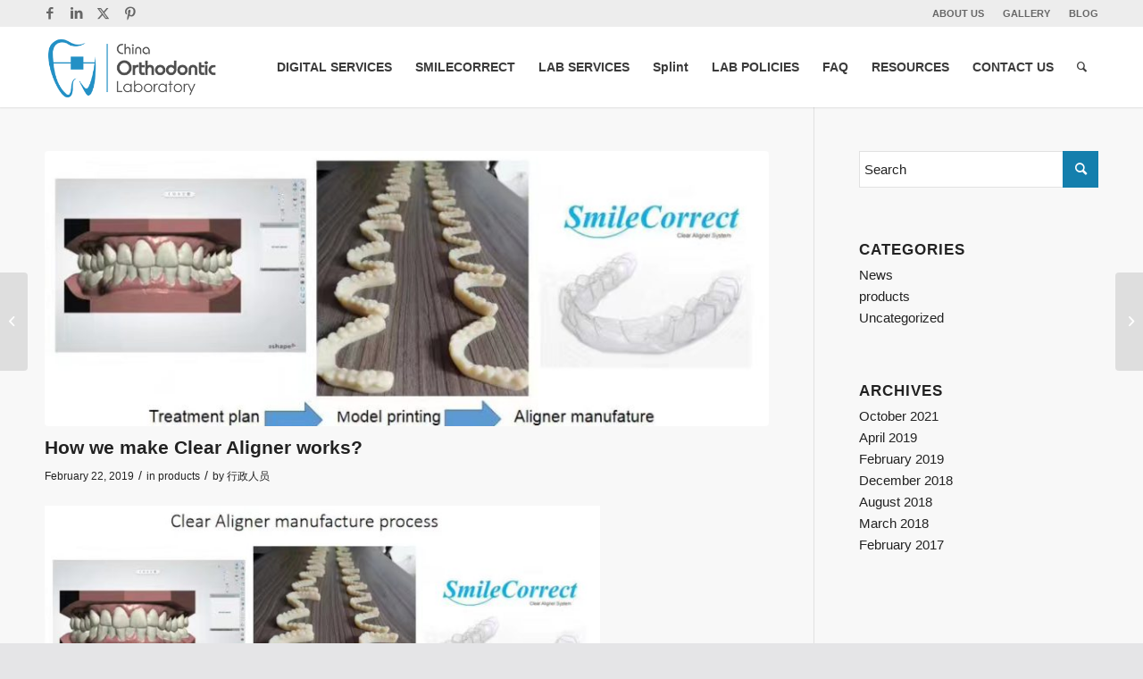

--- FILE ---
content_type: text/html; charset=UTF-8
request_url: https://china-ortholab.com/make-clear-aligner-works/
body_size: 26382
content:
<!DOCTYPE html>
<html lang="en-US" class="html_stretched responsive av-preloader-disabled  html_header_top html_logo_left html_main_nav_header html_menu_right html_slim html_header_sticky html_header_shrinking html_header_topbar_active html_mobile_menu_phone html_header_searchicon html_content_align_center html_header_unstick_top html_header_stretch_disabled html_minimal_header html_minimal_header_shadow html_av-submenu-hidden html_av-submenu-display-click html_av-overlay-side html_av-overlay-side-classic html_av-submenu-noclone html_entry_id_3472 av-cookies-no-cookie-consent av-no-preview av-default-lightbox html_text_menu_active av-mobile-menu-switch-default">
<head><meta charset="UTF-8" /><script>if(navigator.userAgent.match(/MSIE|Internet Explorer/i)||navigator.userAgent.match(/Trident\/7\..*?rv:11/i)){var href=document.location.href;if(!href.match(/[?&]nowprocket/)){if(href.indexOf("?")==-1){if(href.indexOf("#")==-1){document.location.href=href+"?nowprocket=1"}else{document.location.href=href.replace("#","?nowprocket=1#")}}else{if(href.indexOf("#")==-1){document.location.href=href+"&nowprocket=1"}else{document.location.href=href.replace("#","&nowprocket=1#")}}}}</script><script>class RocketLazyLoadScripts{constructor(){this.v="1.2.4",this.triggerEvents=["keydown","mousedown","mousemove","touchmove","touchstart","touchend","wheel"],this.userEventHandler=this._triggerListener.bind(this),this.touchStartHandler=this._onTouchStart.bind(this),this.touchMoveHandler=this._onTouchMove.bind(this),this.touchEndHandler=this._onTouchEnd.bind(this),this.clickHandler=this._onClick.bind(this),this.interceptedClicks=[],window.addEventListener("pageshow",t=>{this.persisted=t.persisted}),window.addEventListener("DOMContentLoaded",()=>{this._preconnect3rdParties()}),this.delayedScripts={normal:[],async:[],defer:[]},this.trash=[],this.allJQueries=[]}_addUserInteractionListener(t){if(document.hidden){t._triggerListener();return}this.triggerEvents.forEach(e=>window.addEventListener(e,t.userEventHandler,{passive:!0})),window.addEventListener("touchstart",t.touchStartHandler,{passive:!0}),window.addEventListener("mousedown",t.touchStartHandler),document.addEventListener("visibilitychange",t.userEventHandler)}_removeUserInteractionListener(){this.triggerEvents.forEach(t=>window.removeEventListener(t,this.userEventHandler,{passive:!0})),document.removeEventListener("visibilitychange",this.userEventHandler)}_onTouchStart(t){"HTML"!==t.target.tagName&&(window.addEventListener("touchend",this.touchEndHandler),window.addEventListener("mouseup",this.touchEndHandler),window.addEventListener("touchmove",this.touchMoveHandler,{passive:!0}),window.addEventListener("mousemove",this.touchMoveHandler),t.target.addEventListener("click",this.clickHandler),this._renameDOMAttribute(t.target,"onclick","rocket-onclick"),this._pendingClickStarted())}_onTouchMove(t){window.removeEventListener("touchend",this.touchEndHandler),window.removeEventListener("mouseup",this.touchEndHandler),window.removeEventListener("touchmove",this.touchMoveHandler,{passive:!0}),window.removeEventListener("mousemove",this.touchMoveHandler),t.target.removeEventListener("click",this.clickHandler),this._renameDOMAttribute(t.target,"rocket-onclick","onclick"),this._pendingClickFinished()}_onTouchEnd(){window.removeEventListener("touchend",this.touchEndHandler),window.removeEventListener("mouseup",this.touchEndHandler),window.removeEventListener("touchmove",this.touchMoveHandler,{passive:!0}),window.removeEventListener("mousemove",this.touchMoveHandler)}_onClick(t){t.target.removeEventListener("click",this.clickHandler),this._renameDOMAttribute(t.target,"rocket-onclick","onclick"),this.interceptedClicks.push(t),t.preventDefault(),t.stopPropagation(),t.stopImmediatePropagation(),this._pendingClickFinished()}_replayClicks(){window.removeEventListener("touchstart",this.touchStartHandler,{passive:!0}),window.removeEventListener("mousedown",this.touchStartHandler),this.interceptedClicks.forEach(t=>{t.target.dispatchEvent(new MouseEvent("click",{view:t.view,bubbles:!0,cancelable:!0}))})}_waitForPendingClicks(){return new Promise(t=>{this._isClickPending?this._pendingClickFinished=t:t()})}_pendingClickStarted(){this._isClickPending=!0}_pendingClickFinished(){this._isClickPending=!1}_renameDOMAttribute(t,e,r){t.hasAttribute&&t.hasAttribute(e)&&(event.target.setAttribute(r,event.target.getAttribute(e)),event.target.removeAttribute(e))}_triggerListener(){this._removeUserInteractionListener(this),"loading"===document.readyState?document.addEventListener("DOMContentLoaded",this._loadEverythingNow.bind(this)):this._loadEverythingNow()}_preconnect3rdParties(){let t=[];document.querySelectorAll("script[type=rocketlazyloadscript][data-rocket-src]").forEach(e=>{let r=e.getAttribute("data-rocket-src");if(r&&0!==r.indexOf("data:")){0===r.indexOf("//")&&(r=location.protocol+r);try{let i=new URL(r).origin;i!==location.origin&&t.push({src:i,crossOrigin:e.crossOrigin||"module"===e.getAttribute("data-rocket-type")})}catch(n){}}}),t=[...new Map(t.map(t=>[JSON.stringify(t),t])).values()],this._batchInjectResourceHints(t,"preconnect")}async _loadEverythingNow(){this.lastBreath=Date.now(),this._delayEventListeners(),this._delayJQueryReady(this),this._handleDocumentWrite(),this._registerAllDelayedScripts(),this._preloadAllScripts(),await this._loadScriptsFromList(this.delayedScripts.normal),await this._loadScriptsFromList(this.delayedScripts.defer),await this._loadScriptsFromList(this.delayedScripts.async);try{await this._triggerDOMContentLoaded(),await this._pendingWebpackRequests(this),await this._triggerWindowLoad()}catch(t){console.error(t)}window.dispatchEvent(new Event("rocket-allScriptsLoaded")),this._waitForPendingClicks().then(()=>{this._replayClicks()}),this._emptyTrash()}_registerAllDelayedScripts(){document.querySelectorAll("script[type=rocketlazyloadscript]").forEach(t=>{t.hasAttribute("data-rocket-src")?t.hasAttribute("async")&&!1!==t.async?this.delayedScripts.async.push(t):t.hasAttribute("defer")&&!1!==t.defer||"module"===t.getAttribute("data-rocket-type")?this.delayedScripts.defer.push(t):this.delayedScripts.normal.push(t):this.delayedScripts.normal.push(t)})}async _transformScript(t){if(await this._littleBreath(),!0===t.noModule&&"noModule"in HTMLScriptElement.prototype){t.setAttribute("data-rocket-status","skipped");return}return new Promise(navigator.userAgent.indexOf("Firefox/")>0||""===navigator.vendor?e=>{let r=document.createElement("script");[...t.attributes].forEach(t=>{let e=t.nodeName;"type"!==e&&("data-rocket-type"===e&&(e="type"),"data-rocket-src"===e&&(e="src"),r.setAttribute(e,t.nodeValue))}),t.text&&(r.text=t.text),r.hasAttribute("src")?(r.addEventListener("load",e),r.addEventListener("error",e)):(r.text=t.text,e());try{t.parentNode.replaceChild(r,t)}catch(i){e()}}:e=>{function r(){t.setAttribute("data-rocket-status","failed"),e()}try{let i=t.getAttribute("data-rocket-type"),n=t.getAttribute("data-rocket-src");i?(t.type=i,t.removeAttribute("data-rocket-type")):t.removeAttribute("type"),t.addEventListener("load",function r(){t.setAttribute("data-rocket-status","executed"),e()}),t.addEventListener("error",r),n?(t.removeAttribute("data-rocket-src"),t.src=n):t.src="data:text/javascript;base64,"+window.btoa(unescape(encodeURIComponent(t.text)))}catch(s){r()}})}async _loadScriptsFromList(t){let e=t.shift();return e&&e.isConnected?(await this._transformScript(e),this._loadScriptsFromList(t)):Promise.resolve()}_preloadAllScripts(){this._batchInjectResourceHints([...this.delayedScripts.normal,...this.delayedScripts.defer,...this.delayedScripts.async],"preload")}_batchInjectResourceHints(t,e){var r=document.createDocumentFragment();t.forEach(t=>{let i=t.getAttribute&&t.getAttribute("data-rocket-src")||t.src;if(i){let n=document.createElement("link");n.href=i,n.rel=e,"preconnect"!==e&&(n.as="script"),t.getAttribute&&"module"===t.getAttribute("data-rocket-type")&&(n.crossOrigin=!0),t.crossOrigin&&(n.crossOrigin=t.crossOrigin),t.integrity&&(n.integrity=t.integrity),r.appendChild(n),this.trash.push(n)}}),document.head.appendChild(r)}_delayEventListeners(){let t={};function e(e,r){!function e(r){!t[r]&&(t[r]={originalFunctions:{add:r.addEventListener,remove:r.removeEventListener},eventsToRewrite:[]},r.addEventListener=function(){arguments[0]=i(arguments[0]),t[r].originalFunctions.add.apply(r,arguments)},r.removeEventListener=function(){arguments[0]=i(arguments[0]),t[r].originalFunctions.remove.apply(r,arguments)});function i(e){return t[r].eventsToRewrite.indexOf(e)>=0?"rocket-"+e:e}}(e),t[e].eventsToRewrite.push(r)}function r(t,e){let r=t[e];Object.defineProperty(t,e,{get:()=>r||function(){},set(i){t["rocket"+e]=r=i}})}e(document,"DOMContentLoaded"),e(window,"DOMContentLoaded"),e(window,"load"),e(window,"pageshow"),e(document,"readystatechange"),r(document,"onreadystatechange"),r(window,"onload"),r(window,"onpageshow")}_delayJQueryReady(t){let e;function r(t){return t.split(" ").map(t=>"load"===t||0===t.indexOf("load.")?"rocket-jquery-load":t).join(" ")}function i(i){if(i&&i.fn&&!t.allJQueries.includes(i)){i.fn.ready=i.fn.init.prototype.ready=function(e){return t.domReadyFired?e.bind(document)(i):document.addEventListener("rocket-DOMContentLoaded",()=>e.bind(document)(i)),i([])};let n=i.fn.on;i.fn.on=i.fn.init.prototype.on=function(){return this[0]===window&&("string"==typeof arguments[0]||arguments[0]instanceof String?arguments[0]=r(arguments[0]):"object"==typeof arguments[0]&&Object.keys(arguments[0]).forEach(t=>{let e=arguments[0][t];delete arguments[0][t],arguments[0][r(t)]=e})),n.apply(this,arguments),this},t.allJQueries.push(i)}e=i}i(window.jQuery),Object.defineProperty(window,"jQuery",{get:()=>e,set(t){i(t)}})}async _pendingWebpackRequests(t){let e=document.querySelector("script[data-webpack]");async function r(){return new Promise(t=>{e.addEventListener("load",t),e.addEventListener("error",t)})}e&&(await r(),await t._requestAnimFrame(),await t._pendingWebpackRequests(t))}async _triggerDOMContentLoaded(){this.domReadyFired=!0,await this._littleBreath(),document.dispatchEvent(new Event("rocket-DOMContentLoaded")),await this._littleBreath(),window.dispatchEvent(new Event("rocket-DOMContentLoaded")),await this._littleBreath(),document.dispatchEvent(new Event("rocket-readystatechange")),await this._littleBreath(),document.rocketonreadystatechange&&document.rocketonreadystatechange()}async _triggerWindowLoad(){await this._littleBreath(),window.dispatchEvent(new Event("rocket-load")),await this._littleBreath(),window.rocketonload&&window.rocketonload(),await this._littleBreath(),this.allJQueries.forEach(t=>t(window).trigger("rocket-jquery-load")),await this._littleBreath();let t=new Event("rocket-pageshow");t.persisted=this.persisted,window.dispatchEvent(t),await this._littleBreath(),window.rocketonpageshow&&window.rocketonpageshow({persisted:this.persisted})}_handleDocumentWrite(){let t=new Map;document.write=document.writeln=function(e){let r=document.currentScript;r||console.error("WPRocket unable to document.write this: "+e);let i=document.createRange(),n=r.parentElement,s=t.get(r);void 0===s&&(s=r.nextSibling,t.set(r,s));let a=document.createDocumentFragment();i.setStart(a,0),a.appendChild(i.createContextualFragment(e)),n.insertBefore(a,s)}}async _littleBreath(){Date.now()-this.lastBreath>45&&(await this._requestAnimFrame(),this.lastBreath=Date.now())}async _requestAnimFrame(){return document.hidden?new Promise(t=>setTimeout(t)):new Promise(t=>requestAnimationFrame(t))}_emptyTrash(){this.trash.forEach(t=>t.remove())}static run(){let t=new RocketLazyLoadScripts;t._addUserInteractionListener(t)}}RocketLazyLoadScripts.run();</script>

<meta name="robots" content="index, follow" />


<!-- mobile setting -->
<meta name="viewport" content="width=device-width, initial-scale=1">

<!-- Scripts/CSS and wp_head hook -->
<title>How we make Clear Aligner works? &#8211; China Orthodontic</title>
<meta name='robots' content='max-image-preview:large' />
	<style>img:is([sizes="auto" i], [sizes^="auto," i]) { contain-intrinsic-size: 3000px 1500px }</style>
	<link rel="alternate" type="application/rss+xml" title="China Orthodontic &raquo; Feed" href="https://china-ortholab.com/feed/" />
<link rel="alternate" type="application/rss+xml" title="China Orthodontic &raquo; Comments Feed" href="https://china-ortholab.com/comments/feed/" />

<!-- google webfont font replacement -->

			<script type="rocketlazyloadscript" data-rocket-type='text/javascript'>

				(function() {

					/*	check if webfonts are disabled by user setting via cookie - or user must opt in.	*/
					var html = document.getElementsByTagName('html')[0];
					var cookie_check = html.className.indexOf('av-cookies-needs-opt-in') >= 0 || html.className.indexOf('av-cookies-can-opt-out') >= 0;
					var allow_continue = true;
					var silent_accept_cookie = html.className.indexOf('av-cookies-user-silent-accept') >= 0;

					if( cookie_check && ! silent_accept_cookie )
					{
						if( ! document.cookie.match(/aviaCookieConsent/) || html.className.indexOf('av-cookies-session-refused') >= 0 )
						{
							allow_continue = false;
						}
						else
						{
							if( ! document.cookie.match(/aviaPrivacyRefuseCookiesHideBar/) )
							{
								allow_continue = false;
							}
							else if( ! document.cookie.match(/aviaPrivacyEssentialCookiesEnabled/) )
							{
								allow_continue = false;
							}
							else if( document.cookie.match(/aviaPrivacyGoogleWebfontsDisabled/) )
							{
								allow_continue = false;
							}
						}
					}

					if( allow_continue )
					{
						var f = document.createElement('link');

						f.type 	= 'text/css';
						f.rel 	= 'stylesheet';
						f.href 	= 'https://fonts.googleapis.com/css?family=Open+Sans:400,600&display=auto';
						f.id 	= 'avia-google-webfont';

						document.getElementsByTagName('head')[0].appendChild(f);
					}
				})();

			</script>
			<script type="rocketlazyloadscript" data-rocket-type="text/javascript">
/* <![CDATA[ */
window._wpemojiSettings = {"baseUrl":"https:\/\/s.w.org\/images\/core\/emoji\/15.0.3\/72x72\/","ext":".png","svgUrl":"https:\/\/s.w.org\/images\/core\/emoji\/15.0.3\/svg\/","svgExt":".svg","source":{"concatemoji":"https:\/\/china-ortholab.com\/wp-includes\/js\/wp-emoji-release.min.js?ver=5d65690fe9853b627f383358aec40132"}};
/*! This file is auto-generated */
!function(i,n){var o,s,e;function c(e){try{var t={supportTests:e,timestamp:(new Date).valueOf()};sessionStorage.setItem(o,JSON.stringify(t))}catch(e){}}function p(e,t,n){e.clearRect(0,0,e.canvas.width,e.canvas.height),e.fillText(t,0,0);var t=new Uint32Array(e.getImageData(0,0,e.canvas.width,e.canvas.height).data),r=(e.clearRect(0,0,e.canvas.width,e.canvas.height),e.fillText(n,0,0),new Uint32Array(e.getImageData(0,0,e.canvas.width,e.canvas.height).data));return t.every(function(e,t){return e===r[t]})}function u(e,t,n){switch(t){case"flag":return n(e,"\ud83c\udff3\ufe0f\u200d\u26a7\ufe0f","\ud83c\udff3\ufe0f\u200b\u26a7\ufe0f")?!1:!n(e,"\ud83c\uddfa\ud83c\uddf3","\ud83c\uddfa\u200b\ud83c\uddf3")&&!n(e,"\ud83c\udff4\udb40\udc67\udb40\udc62\udb40\udc65\udb40\udc6e\udb40\udc67\udb40\udc7f","\ud83c\udff4\u200b\udb40\udc67\u200b\udb40\udc62\u200b\udb40\udc65\u200b\udb40\udc6e\u200b\udb40\udc67\u200b\udb40\udc7f");case"emoji":return!n(e,"\ud83d\udc26\u200d\u2b1b","\ud83d\udc26\u200b\u2b1b")}return!1}function f(e,t,n){var r="undefined"!=typeof WorkerGlobalScope&&self instanceof WorkerGlobalScope?new OffscreenCanvas(300,150):i.createElement("canvas"),a=r.getContext("2d",{willReadFrequently:!0}),o=(a.textBaseline="top",a.font="600 32px Arial",{});return e.forEach(function(e){o[e]=t(a,e,n)}),o}function t(e){var t=i.createElement("script");t.src=e,t.defer=!0,i.head.appendChild(t)}"undefined"!=typeof Promise&&(o="wpEmojiSettingsSupports",s=["flag","emoji"],n.supports={everything:!0,everythingExceptFlag:!0},e=new Promise(function(e){i.addEventListener("DOMContentLoaded",e,{once:!0})}),new Promise(function(t){var n=function(){try{var e=JSON.parse(sessionStorage.getItem(o));if("object"==typeof e&&"number"==typeof e.timestamp&&(new Date).valueOf()<e.timestamp+604800&&"object"==typeof e.supportTests)return e.supportTests}catch(e){}return null}();if(!n){if("undefined"!=typeof Worker&&"undefined"!=typeof OffscreenCanvas&&"undefined"!=typeof URL&&URL.createObjectURL&&"undefined"!=typeof Blob)try{var e="postMessage("+f.toString()+"("+[JSON.stringify(s),u.toString(),p.toString()].join(",")+"));",r=new Blob([e],{type:"text/javascript"}),a=new Worker(URL.createObjectURL(r),{name:"wpTestEmojiSupports"});return void(a.onmessage=function(e){c(n=e.data),a.terminate(),t(n)})}catch(e){}c(n=f(s,u,p))}t(n)}).then(function(e){for(var t in e)n.supports[t]=e[t],n.supports.everything=n.supports.everything&&n.supports[t],"flag"!==t&&(n.supports.everythingExceptFlag=n.supports.everythingExceptFlag&&n.supports[t]);n.supports.everythingExceptFlag=n.supports.everythingExceptFlag&&!n.supports.flag,n.DOMReady=!1,n.readyCallback=function(){n.DOMReady=!0}}).then(function(){return e}).then(function(){var e;n.supports.everything||(n.readyCallback(),(e=n.source||{}).concatemoji?t(e.concatemoji):e.wpemoji&&e.twemoji&&(t(e.twemoji),t(e.wpemoji)))}))}((window,document),window._wpemojiSettings);
/* ]]> */
</script>
<link rel='stylesheet' id='avia-grid-css' href='https://china-ortholab.com/wp-content/themes/nocti/css/grid.css?ver=5.6.8' type='text/css' media='all' />
<link rel='stylesheet' id='avia-base-css' href='https://china-ortholab.com/wp-content/themes/nocti/css/base.css?ver=5.6.8' type='text/css' media='all' />
<link rel='stylesheet' id='avia-layout-css' href='https://china-ortholab.com/wp-content/themes/nocti/css/layout.css?ver=5.6.8' type='text/css' media='all' />
<link rel='stylesheet' id='avia-module-audioplayer-css' href='https://china-ortholab.com/wp-content/themes/nocti/config-templatebuilder/avia-shortcodes/audio-player/audio-player.css?ver=5.6.8' type='text/css' media='all' />
<link rel='stylesheet' id='avia-module-blog-css' href='https://china-ortholab.com/wp-content/themes/nocti/config-templatebuilder/avia-shortcodes/blog/blog.css?ver=5.6.8' type='text/css' media='all' />
<link rel='stylesheet' id='avia-module-postslider-css' href='https://china-ortholab.com/wp-content/themes/nocti/config-templatebuilder/avia-shortcodes/postslider/postslider.css?ver=5.6.8' type='text/css' media='all' />
<link rel='stylesheet' id='avia-module-button-css' href='https://china-ortholab.com/wp-content/themes/nocti/config-templatebuilder/avia-shortcodes/buttons/buttons.css?ver=5.6.8' type='text/css' media='all' />
<link rel='stylesheet' id='avia-module-buttonrow-css' href='https://china-ortholab.com/wp-content/themes/nocti/config-templatebuilder/avia-shortcodes/buttonrow/buttonrow.css?ver=5.6.8' type='text/css' media='all' />
<link rel='stylesheet' id='avia-module-button-fullwidth-css' href='https://china-ortholab.com/wp-content/themes/nocti/config-templatebuilder/avia-shortcodes/buttons_fullwidth/buttons_fullwidth.css?ver=5.6.8' type='text/css' media='all' />
<link rel='stylesheet' id='avia-module-catalogue-css' href='https://china-ortholab.com/wp-content/themes/nocti/config-templatebuilder/avia-shortcodes/catalogue/catalogue.css?ver=5.6.8' type='text/css' media='all' />
<link rel='stylesheet' id='avia-module-comments-css' href='https://china-ortholab.com/wp-content/themes/nocti/config-templatebuilder/avia-shortcodes/comments/comments.css?ver=5.6.8' type='text/css' media='all' />
<link rel='stylesheet' id='avia-module-contact-css' href='https://china-ortholab.com/wp-content/themes/nocti/config-templatebuilder/avia-shortcodes/contact/contact.css?ver=5.6.8' type='text/css' media='all' />
<link rel='stylesheet' id='avia-module-slideshow-css' href='https://china-ortholab.com/wp-content/themes/nocti/config-templatebuilder/avia-shortcodes/slideshow/slideshow.css?ver=5.6.8' type='text/css' media='all' />
<link rel='stylesheet' id='avia-module-slideshow-contentpartner-css' href='https://china-ortholab.com/wp-content/themes/nocti/config-templatebuilder/avia-shortcodes/contentslider/contentslider.css?ver=5.6.8' type='text/css' media='all' />
<link rel='stylesheet' id='avia-module-countdown-css' href='https://china-ortholab.com/wp-content/themes/nocti/config-templatebuilder/avia-shortcodes/countdown/countdown.css?ver=5.6.8' type='text/css' media='all' />
<link rel='stylesheet' id='avia-module-gallery-css' href='https://china-ortholab.com/wp-content/themes/nocti/config-templatebuilder/avia-shortcodes/gallery/gallery.css?ver=5.6.8' type='text/css' media='all' />
<link rel='stylesheet' id='avia-module-gallery-hor-css' href='https://china-ortholab.com/wp-content/themes/nocti/config-templatebuilder/avia-shortcodes/gallery_horizontal/gallery_horizontal.css?ver=5.6.8' type='text/css' media='all' />
<link rel='stylesheet' id='avia-module-maps-css' href='https://china-ortholab.com/wp-content/themes/nocti/config-templatebuilder/avia-shortcodes/google_maps/google_maps.css?ver=5.6.8' type='text/css' media='all' />
<link rel='stylesheet' id='avia-module-gridrow-css' href='https://china-ortholab.com/wp-content/themes/nocti/config-templatebuilder/avia-shortcodes/grid_row/grid_row.css?ver=5.6.8' type='text/css' media='all' />
<link rel='stylesheet' id='avia-module-heading-css' href='https://china-ortholab.com/wp-content/themes/nocti/config-templatebuilder/avia-shortcodes/heading/heading.css?ver=5.6.8' type='text/css' media='all' />
<link rel='stylesheet' id='avia-module-rotator-css' href='https://china-ortholab.com/wp-content/themes/nocti/config-templatebuilder/avia-shortcodes/headline_rotator/headline_rotator.css?ver=5.6.8' type='text/css' media='all' />
<link rel='stylesheet' id='avia-module-hr-css' href='https://china-ortholab.com/wp-content/themes/nocti/config-templatebuilder/avia-shortcodes/hr/hr.css?ver=5.6.8' type='text/css' media='all' />
<link rel='stylesheet' id='avia-module-icon-css' href='https://china-ortholab.com/wp-content/themes/nocti/config-templatebuilder/avia-shortcodes/icon/icon.css?ver=5.6.8' type='text/css' media='all' />
<link rel='stylesheet' id='avia-module-icon-circles-css' href='https://china-ortholab.com/wp-content/themes/nocti/config-templatebuilder/avia-shortcodes/icon_circles/icon_circles.css?ver=5.6.8' type='text/css' media='all' />
<link rel='stylesheet' id='avia-module-iconbox-css' href='https://china-ortholab.com/wp-content/themes/nocti/config-templatebuilder/avia-shortcodes/iconbox/iconbox.css?ver=5.6.8' type='text/css' media='all' />
<link rel='stylesheet' id='avia-module-icongrid-css' href='https://china-ortholab.com/wp-content/themes/nocti/config-templatebuilder/avia-shortcodes/icongrid/icongrid.css?ver=5.6.8' type='text/css' media='all' />
<link rel='stylesheet' id='avia-module-iconlist-css' href='https://china-ortholab.com/wp-content/themes/nocti/config-templatebuilder/avia-shortcodes/iconlist/iconlist.css?ver=5.6.8' type='text/css' media='all' />
<link rel='stylesheet' id='avia-module-image-css' href='https://china-ortholab.com/wp-content/themes/nocti/config-templatebuilder/avia-shortcodes/image/image.css?ver=5.6.8' type='text/css' media='all' />
<link rel='stylesheet' id='avia-module-image-diff-css' href='https://china-ortholab.com/wp-content/themes/nocti/config-templatebuilder/avia-shortcodes/image_diff/image_diff.css?ver=5.6.8' type='text/css' media='all' />
<link rel='stylesheet' id='avia-module-hotspot-css' href='https://china-ortholab.com/wp-content/themes/nocti/config-templatebuilder/avia-shortcodes/image_hotspots/image_hotspots.css?ver=5.6.8' type='text/css' media='all' />
<link rel='stylesheet' id='avia-module-sc-lottie-animation-css' href='https://china-ortholab.com/wp-content/themes/nocti/config-templatebuilder/avia-shortcodes/lottie_animation/lottie_animation.css?ver=5.6.8' type='text/css' media='all' />
<link rel='stylesheet' id='avia-module-magazine-css' href='https://china-ortholab.com/wp-content/themes/nocti/config-templatebuilder/avia-shortcodes/magazine/magazine.css?ver=5.6.8' type='text/css' media='all' />
<link rel='stylesheet' id='avia-module-masonry-css' href='https://china-ortholab.com/wp-content/themes/nocti/config-templatebuilder/avia-shortcodes/masonry_entries/masonry_entries.css?ver=5.6.8' type='text/css' media='all' />
<link rel='stylesheet' id='avia-siteloader-css' href='https://china-ortholab.com/wp-content/themes/nocti/css/avia-snippet-site-preloader.css?ver=5.6.8' type='text/css' media='all' />
<link rel='stylesheet' id='avia-module-menu-css' href='https://china-ortholab.com/wp-content/themes/nocti/config-templatebuilder/avia-shortcodes/menu/menu.css?ver=5.6.8' type='text/css' media='all' />
<link rel='stylesheet' id='avia-module-notification-css' href='https://china-ortholab.com/wp-content/themes/nocti/config-templatebuilder/avia-shortcodes/notification/notification.css?ver=5.6.8' type='text/css' media='all' />
<link rel='stylesheet' id='avia-module-numbers-css' href='https://china-ortholab.com/wp-content/themes/nocti/config-templatebuilder/avia-shortcodes/numbers/numbers.css?ver=5.6.8' type='text/css' media='all' />
<link rel='stylesheet' id='avia-module-portfolio-css' href='https://china-ortholab.com/wp-content/themes/nocti/config-templatebuilder/avia-shortcodes/portfolio/portfolio.css?ver=5.6.8' type='text/css' media='all' />
<link rel='stylesheet' id='avia-module-post-metadata-css' href='https://china-ortholab.com/wp-content/themes/nocti/config-templatebuilder/avia-shortcodes/post_metadata/post_metadata.css?ver=5.6.8' type='text/css' media='all' />
<link rel='stylesheet' id='avia-module-progress-bar-css' href='https://china-ortholab.com/wp-content/themes/nocti/config-templatebuilder/avia-shortcodes/progressbar/progressbar.css?ver=5.6.8' type='text/css' media='all' />
<link rel='stylesheet' id='avia-module-promobox-css' href='https://china-ortholab.com/wp-content/themes/nocti/config-templatebuilder/avia-shortcodes/promobox/promobox.css?ver=5.6.8' type='text/css' media='all' />
<link rel='stylesheet' id='avia-sc-search-css' href='https://china-ortholab.com/wp-content/themes/nocti/config-templatebuilder/avia-shortcodes/search/search.css?ver=5.6.8' type='text/css' media='all' />
<link rel='stylesheet' id='avia-module-slideshow-accordion-css' href='https://china-ortholab.com/wp-content/themes/nocti/config-templatebuilder/avia-shortcodes/slideshow_accordion/slideshow_accordion.css?ver=5.6.8' type='text/css' media='all' />
<link rel='stylesheet' id='avia-module-slideshow-feature-image-css' href='https://china-ortholab.com/wp-content/themes/nocti/config-templatebuilder/avia-shortcodes/slideshow_feature_image/slideshow_feature_image.css?ver=5.6.8' type='text/css' media='all' />
<link rel='stylesheet' id='avia-module-slideshow-fullsize-css' href='https://china-ortholab.com/wp-content/themes/nocti/config-templatebuilder/avia-shortcodes/slideshow_fullsize/slideshow_fullsize.css?ver=5.6.8' type='text/css' media='all' />
<link rel='stylesheet' id='avia-module-slideshow-fullscreen-css' href='https://china-ortholab.com/wp-content/themes/nocti/config-templatebuilder/avia-shortcodes/slideshow_fullscreen/slideshow_fullscreen.css?ver=5.6.8' type='text/css' media='all' />
<link rel='stylesheet' id='avia-module-slideshow-ls-css' href='https://china-ortholab.com/wp-content/themes/nocti/config-templatebuilder/avia-shortcodes/slideshow_layerslider/slideshow_layerslider.css?ver=5.6.8' type='text/css' media='all' />
<link rel='stylesheet' id='avia-module-social-css' href='https://china-ortholab.com/wp-content/themes/nocti/config-templatebuilder/avia-shortcodes/social_share/social_share.css?ver=5.6.8' type='text/css' media='all' />
<link rel='stylesheet' id='avia-module-tabsection-css' href='https://china-ortholab.com/wp-content/themes/nocti/config-templatebuilder/avia-shortcodes/tab_section/tab_section.css?ver=5.6.8' type='text/css' media='all' />
<link rel='stylesheet' id='avia-module-table-css' href='https://china-ortholab.com/wp-content/themes/nocti/config-templatebuilder/avia-shortcodes/table/table.css?ver=5.6.8' type='text/css' media='all' />
<link rel='stylesheet' id='avia-module-tabs-css' href='https://china-ortholab.com/wp-content/themes/nocti/config-templatebuilder/avia-shortcodes/tabs/tabs.css?ver=5.6.8' type='text/css' media='all' />
<link rel='stylesheet' id='avia-module-team-css' href='https://china-ortholab.com/wp-content/themes/nocti/config-templatebuilder/avia-shortcodes/team/team.css?ver=5.6.8' type='text/css' media='all' />
<link rel='stylesheet' id='avia-module-testimonials-css' href='https://china-ortholab.com/wp-content/themes/nocti/config-templatebuilder/avia-shortcodes/testimonials/testimonials.css?ver=5.6.8' type='text/css' media='all' />
<link rel='stylesheet' id='avia-module-timeline-css' href='https://china-ortholab.com/wp-content/themes/nocti/config-templatebuilder/avia-shortcodes/timeline/timeline.css?ver=5.6.8' type='text/css' media='all' />
<link rel='stylesheet' id='avia-module-toggles-css' href='https://china-ortholab.com/wp-content/themes/nocti/config-templatebuilder/avia-shortcodes/toggles/toggles.css?ver=5.6.8' type='text/css' media='all' />
<link rel='stylesheet' id='avia-module-video-css' href='https://china-ortholab.com/wp-content/themes/nocti/config-templatebuilder/avia-shortcodes/video/video.css?ver=5.6.8' type='text/css' media='all' />
<style id='wp-emoji-styles-inline-css' type='text/css'>

	img.wp-smiley, img.emoji {
		display: inline !important;
		border: none !important;
		box-shadow: none !important;
		height: 1em !important;
		width: 1em !important;
		margin: 0 0.07em !important;
		vertical-align: -0.1em !important;
		background: none !important;
		padding: 0 !important;
	}
</style>
<link rel='stylesheet' id='wp-block-library-css' href='https://china-ortholab.com/wp-includes/css/dist/block-library/style.min.css?ver=5d65690fe9853b627f383358aec40132' type='text/css' media='all' />
<style id='global-styles-inline-css' type='text/css'>
:root{--wp--preset--aspect-ratio--square: 1;--wp--preset--aspect-ratio--4-3: 4/3;--wp--preset--aspect-ratio--3-4: 3/4;--wp--preset--aspect-ratio--3-2: 3/2;--wp--preset--aspect-ratio--2-3: 2/3;--wp--preset--aspect-ratio--16-9: 16/9;--wp--preset--aspect-ratio--9-16: 9/16;--wp--preset--color--black: #000000;--wp--preset--color--cyan-bluish-gray: #abb8c3;--wp--preset--color--white: #ffffff;--wp--preset--color--pale-pink: #f78da7;--wp--preset--color--vivid-red: #cf2e2e;--wp--preset--color--luminous-vivid-orange: #ff6900;--wp--preset--color--luminous-vivid-amber: #fcb900;--wp--preset--color--light-green-cyan: #7bdcb5;--wp--preset--color--vivid-green-cyan: #00d084;--wp--preset--color--pale-cyan-blue: #8ed1fc;--wp--preset--color--vivid-cyan-blue: #0693e3;--wp--preset--color--vivid-purple: #9b51e0;--wp--preset--color--metallic-red: #b02b2c;--wp--preset--color--maximum-yellow-red: #edae44;--wp--preset--color--yellow-sun: #eeee22;--wp--preset--color--palm-leaf: #83a846;--wp--preset--color--aero: #7bb0e7;--wp--preset--color--old-lavender: #745f7e;--wp--preset--color--steel-teal: #5f8789;--wp--preset--color--raspberry-pink: #d65799;--wp--preset--color--medium-turquoise: #4ecac2;--wp--preset--gradient--vivid-cyan-blue-to-vivid-purple: linear-gradient(135deg,rgba(6,147,227,1) 0%,rgb(155,81,224) 100%);--wp--preset--gradient--light-green-cyan-to-vivid-green-cyan: linear-gradient(135deg,rgb(122,220,180) 0%,rgb(0,208,130) 100%);--wp--preset--gradient--luminous-vivid-amber-to-luminous-vivid-orange: linear-gradient(135deg,rgba(252,185,0,1) 0%,rgba(255,105,0,1) 100%);--wp--preset--gradient--luminous-vivid-orange-to-vivid-red: linear-gradient(135deg,rgba(255,105,0,1) 0%,rgb(207,46,46) 100%);--wp--preset--gradient--very-light-gray-to-cyan-bluish-gray: linear-gradient(135deg,rgb(238,238,238) 0%,rgb(169,184,195) 100%);--wp--preset--gradient--cool-to-warm-spectrum: linear-gradient(135deg,rgb(74,234,220) 0%,rgb(151,120,209) 20%,rgb(207,42,186) 40%,rgb(238,44,130) 60%,rgb(251,105,98) 80%,rgb(254,248,76) 100%);--wp--preset--gradient--blush-light-purple: linear-gradient(135deg,rgb(255,206,236) 0%,rgb(152,150,240) 100%);--wp--preset--gradient--blush-bordeaux: linear-gradient(135deg,rgb(254,205,165) 0%,rgb(254,45,45) 50%,rgb(107,0,62) 100%);--wp--preset--gradient--luminous-dusk: linear-gradient(135deg,rgb(255,203,112) 0%,rgb(199,81,192) 50%,rgb(65,88,208) 100%);--wp--preset--gradient--pale-ocean: linear-gradient(135deg,rgb(255,245,203) 0%,rgb(182,227,212) 50%,rgb(51,167,181) 100%);--wp--preset--gradient--electric-grass: linear-gradient(135deg,rgb(202,248,128) 0%,rgb(113,206,126) 100%);--wp--preset--gradient--midnight: linear-gradient(135deg,rgb(2,3,129) 0%,rgb(40,116,252) 100%);--wp--preset--font-size--small: 1rem;--wp--preset--font-size--medium: 1.125rem;--wp--preset--font-size--large: 1.75rem;--wp--preset--font-size--x-large: clamp(1.75rem, 3vw, 2.25rem);--wp--preset--spacing--20: 0.44rem;--wp--preset--spacing--30: 0.67rem;--wp--preset--spacing--40: 1rem;--wp--preset--spacing--50: 1.5rem;--wp--preset--spacing--60: 2.25rem;--wp--preset--spacing--70: 3.38rem;--wp--preset--spacing--80: 5.06rem;--wp--preset--shadow--natural: 6px 6px 9px rgba(0, 0, 0, 0.2);--wp--preset--shadow--deep: 12px 12px 50px rgba(0, 0, 0, 0.4);--wp--preset--shadow--sharp: 6px 6px 0px rgba(0, 0, 0, 0.2);--wp--preset--shadow--outlined: 6px 6px 0px -3px rgba(255, 255, 255, 1), 6px 6px rgba(0, 0, 0, 1);--wp--preset--shadow--crisp: 6px 6px 0px rgba(0, 0, 0, 1);}:root { --wp--style--global--content-size: 800px;--wp--style--global--wide-size: 1130px; }:where(body) { margin: 0; }.wp-site-blocks > .alignleft { float: left; margin-right: 2em; }.wp-site-blocks > .alignright { float: right; margin-left: 2em; }.wp-site-blocks > .aligncenter { justify-content: center; margin-left: auto; margin-right: auto; }:where(.is-layout-flex){gap: 0.5em;}:where(.is-layout-grid){gap: 0.5em;}.is-layout-flow > .alignleft{float: left;margin-inline-start: 0;margin-inline-end: 2em;}.is-layout-flow > .alignright{float: right;margin-inline-start: 2em;margin-inline-end: 0;}.is-layout-flow > .aligncenter{margin-left: auto !important;margin-right: auto !important;}.is-layout-constrained > .alignleft{float: left;margin-inline-start: 0;margin-inline-end: 2em;}.is-layout-constrained > .alignright{float: right;margin-inline-start: 2em;margin-inline-end: 0;}.is-layout-constrained > .aligncenter{margin-left: auto !important;margin-right: auto !important;}.is-layout-constrained > :where(:not(.alignleft):not(.alignright):not(.alignfull)){max-width: var(--wp--style--global--content-size);margin-left: auto !important;margin-right: auto !important;}.is-layout-constrained > .alignwide{max-width: var(--wp--style--global--wide-size);}body .is-layout-flex{display: flex;}.is-layout-flex{flex-wrap: wrap;align-items: center;}.is-layout-flex > :is(*, div){margin: 0;}body .is-layout-grid{display: grid;}.is-layout-grid > :is(*, div){margin: 0;}body{padding-top: 0px;padding-right: 0px;padding-bottom: 0px;padding-left: 0px;}a:where(:not(.wp-element-button)){text-decoration: underline;}:root :where(.wp-element-button, .wp-block-button__link){background-color: #32373c;border-width: 0;color: #fff;font-family: inherit;font-size: inherit;line-height: inherit;padding: calc(0.667em + 2px) calc(1.333em + 2px);text-decoration: none;}.has-black-color{color: var(--wp--preset--color--black) !important;}.has-cyan-bluish-gray-color{color: var(--wp--preset--color--cyan-bluish-gray) !important;}.has-white-color{color: var(--wp--preset--color--white) !important;}.has-pale-pink-color{color: var(--wp--preset--color--pale-pink) !important;}.has-vivid-red-color{color: var(--wp--preset--color--vivid-red) !important;}.has-luminous-vivid-orange-color{color: var(--wp--preset--color--luminous-vivid-orange) !important;}.has-luminous-vivid-amber-color{color: var(--wp--preset--color--luminous-vivid-amber) !important;}.has-light-green-cyan-color{color: var(--wp--preset--color--light-green-cyan) !important;}.has-vivid-green-cyan-color{color: var(--wp--preset--color--vivid-green-cyan) !important;}.has-pale-cyan-blue-color{color: var(--wp--preset--color--pale-cyan-blue) !important;}.has-vivid-cyan-blue-color{color: var(--wp--preset--color--vivid-cyan-blue) !important;}.has-vivid-purple-color{color: var(--wp--preset--color--vivid-purple) !important;}.has-metallic-red-color{color: var(--wp--preset--color--metallic-red) !important;}.has-maximum-yellow-red-color{color: var(--wp--preset--color--maximum-yellow-red) !important;}.has-yellow-sun-color{color: var(--wp--preset--color--yellow-sun) !important;}.has-palm-leaf-color{color: var(--wp--preset--color--palm-leaf) !important;}.has-aero-color{color: var(--wp--preset--color--aero) !important;}.has-old-lavender-color{color: var(--wp--preset--color--old-lavender) !important;}.has-steel-teal-color{color: var(--wp--preset--color--steel-teal) !important;}.has-raspberry-pink-color{color: var(--wp--preset--color--raspberry-pink) !important;}.has-medium-turquoise-color{color: var(--wp--preset--color--medium-turquoise) !important;}.has-black-background-color{background-color: var(--wp--preset--color--black) !important;}.has-cyan-bluish-gray-background-color{background-color: var(--wp--preset--color--cyan-bluish-gray) !important;}.has-white-background-color{background-color: var(--wp--preset--color--white) !important;}.has-pale-pink-background-color{background-color: var(--wp--preset--color--pale-pink) !important;}.has-vivid-red-background-color{background-color: var(--wp--preset--color--vivid-red) !important;}.has-luminous-vivid-orange-background-color{background-color: var(--wp--preset--color--luminous-vivid-orange) !important;}.has-luminous-vivid-amber-background-color{background-color: var(--wp--preset--color--luminous-vivid-amber) !important;}.has-light-green-cyan-background-color{background-color: var(--wp--preset--color--light-green-cyan) !important;}.has-vivid-green-cyan-background-color{background-color: var(--wp--preset--color--vivid-green-cyan) !important;}.has-pale-cyan-blue-background-color{background-color: var(--wp--preset--color--pale-cyan-blue) !important;}.has-vivid-cyan-blue-background-color{background-color: var(--wp--preset--color--vivid-cyan-blue) !important;}.has-vivid-purple-background-color{background-color: var(--wp--preset--color--vivid-purple) !important;}.has-metallic-red-background-color{background-color: var(--wp--preset--color--metallic-red) !important;}.has-maximum-yellow-red-background-color{background-color: var(--wp--preset--color--maximum-yellow-red) !important;}.has-yellow-sun-background-color{background-color: var(--wp--preset--color--yellow-sun) !important;}.has-palm-leaf-background-color{background-color: var(--wp--preset--color--palm-leaf) !important;}.has-aero-background-color{background-color: var(--wp--preset--color--aero) !important;}.has-old-lavender-background-color{background-color: var(--wp--preset--color--old-lavender) !important;}.has-steel-teal-background-color{background-color: var(--wp--preset--color--steel-teal) !important;}.has-raspberry-pink-background-color{background-color: var(--wp--preset--color--raspberry-pink) !important;}.has-medium-turquoise-background-color{background-color: var(--wp--preset--color--medium-turquoise) !important;}.has-black-border-color{border-color: var(--wp--preset--color--black) !important;}.has-cyan-bluish-gray-border-color{border-color: var(--wp--preset--color--cyan-bluish-gray) !important;}.has-white-border-color{border-color: var(--wp--preset--color--white) !important;}.has-pale-pink-border-color{border-color: var(--wp--preset--color--pale-pink) !important;}.has-vivid-red-border-color{border-color: var(--wp--preset--color--vivid-red) !important;}.has-luminous-vivid-orange-border-color{border-color: var(--wp--preset--color--luminous-vivid-orange) !important;}.has-luminous-vivid-amber-border-color{border-color: var(--wp--preset--color--luminous-vivid-amber) !important;}.has-light-green-cyan-border-color{border-color: var(--wp--preset--color--light-green-cyan) !important;}.has-vivid-green-cyan-border-color{border-color: var(--wp--preset--color--vivid-green-cyan) !important;}.has-pale-cyan-blue-border-color{border-color: var(--wp--preset--color--pale-cyan-blue) !important;}.has-vivid-cyan-blue-border-color{border-color: var(--wp--preset--color--vivid-cyan-blue) !important;}.has-vivid-purple-border-color{border-color: var(--wp--preset--color--vivid-purple) !important;}.has-metallic-red-border-color{border-color: var(--wp--preset--color--metallic-red) !important;}.has-maximum-yellow-red-border-color{border-color: var(--wp--preset--color--maximum-yellow-red) !important;}.has-yellow-sun-border-color{border-color: var(--wp--preset--color--yellow-sun) !important;}.has-palm-leaf-border-color{border-color: var(--wp--preset--color--palm-leaf) !important;}.has-aero-border-color{border-color: var(--wp--preset--color--aero) !important;}.has-old-lavender-border-color{border-color: var(--wp--preset--color--old-lavender) !important;}.has-steel-teal-border-color{border-color: var(--wp--preset--color--steel-teal) !important;}.has-raspberry-pink-border-color{border-color: var(--wp--preset--color--raspberry-pink) !important;}.has-medium-turquoise-border-color{border-color: var(--wp--preset--color--medium-turquoise) !important;}.has-vivid-cyan-blue-to-vivid-purple-gradient-background{background: var(--wp--preset--gradient--vivid-cyan-blue-to-vivid-purple) !important;}.has-light-green-cyan-to-vivid-green-cyan-gradient-background{background: var(--wp--preset--gradient--light-green-cyan-to-vivid-green-cyan) !important;}.has-luminous-vivid-amber-to-luminous-vivid-orange-gradient-background{background: var(--wp--preset--gradient--luminous-vivid-amber-to-luminous-vivid-orange) !important;}.has-luminous-vivid-orange-to-vivid-red-gradient-background{background: var(--wp--preset--gradient--luminous-vivid-orange-to-vivid-red) !important;}.has-very-light-gray-to-cyan-bluish-gray-gradient-background{background: var(--wp--preset--gradient--very-light-gray-to-cyan-bluish-gray) !important;}.has-cool-to-warm-spectrum-gradient-background{background: var(--wp--preset--gradient--cool-to-warm-spectrum) !important;}.has-blush-light-purple-gradient-background{background: var(--wp--preset--gradient--blush-light-purple) !important;}.has-blush-bordeaux-gradient-background{background: var(--wp--preset--gradient--blush-bordeaux) !important;}.has-luminous-dusk-gradient-background{background: var(--wp--preset--gradient--luminous-dusk) !important;}.has-pale-ocean-gradient-background{background: var(--wp--preset--gradient--pale-ocean) !important;}.has-electric-grass-gradient-background{background: var(--wp--preset--gradient--electric-grass) !important;}.has-midnight-gradient-background{background: var(--wp--preset--gradient--midnight) !important;}.has-small-font-size{font-size: var(--wp--preset--font-size--small) !important;}.has-medium-font-size{font-size: var(--wp--preset--font-size--medium) !important;}.has-large-font-size{font-size: var(--wp--preset--font-size--large) !important;}.has-x-large-font-size{font-size: var(--wp--preset--font-size--x-large) !important;}
:where(.wp-block-post-template.is-layout-flex){gap: 1.25em;}:where(.wp-block-post-template.is-layout-grid){gap: 1.25em;}
:where(.wp-block-columns.is-layout-flex){gap: 2em;}:where(.wp-block-columns.is-layout-grid){gap: 2em;}
:root :where(.wp-block-pullquote){font-size: 1.5em;line-height: 1.6;}
</style>
<link rel='stylesheet' id='avia-scs-css' href='https://china-ortholab.com/wp-content/themes/nocti/css/shortcodes.css?ver=5.6.8' type='text/css' media='all' />
<link rel='stylesheet' id='avia-fold-unfold-css' href='https://china-ortholab.com/wp-content/themes/nocti/css/avia-snippet-fold-unfold.css?ver=5.6.8' type='text/css' media='all' />
<link rel='stylesheet' id='avia-popup-css-css' href='https://china-ortholab.com/wp-content/themes/nocti/js/aviapopup/magnific-popup.min.css?ver=5.6.8' type='text/css' media='screen' />
<link rel='stylesheet' id='avia-lightbox-css' href='https://china-ortholab.com/wp-content/themes/nocti/css/avia-snippet-lightbox.css?ver=5.6.8' type='text/css' media='screen' />
<link rel='stylesheet' id='avia-widget-css-css' href='https://china-ortholab.com/wp-content/themes/nocti/css/avia-snippet-widget.css?ver=5.6.8' type='text/css' media='screen' />
<link rel='stylesheet' id='avia-dynamic-css' href='https://china-ortholab.com/wp-content/uploads/dynamic_avia/nocti.css?ver=67bfd7df18511' type='text/css' media='all' />
<link rel='stylesheet' id='avia-custom-css' href='https://china-ortholab.com/wp-content/themes/nocti/css/custom.css?ver=5.6.8' type='text/css' media='all' />
<style id='rocket-lazyload-inline-css' type='text/css'>
.rll-youtube-player{position:relative;padding-bottom:56.23%;height:0;overflow:hidden;max-width:100%;}.rll-youtube-player:focus-within{outline: 2px solid currentColor;outline-offset: 5px;}.rll-youtube-player iframe{position:absolute;top:0;left:0;width:100%;height:100%;z-index:100;background:0 0}.rll-youtube-player img{bottom:0;display:block;left:0;margin:auto;max-width:100%;width:100%;position:absolute;right:0;top:0;border:none;height:auto;-webkit-transition:.4s all;-moz-transition:.4s all;transition:.4s all}.rll-youtube-player img:hover{-webkit-filter:brightness(75%)}.rll-youtube-player .play{height:100%;width:100%;left:0;top:0;position:absolute;background:url(https://china-ortholab.com/wp-content/plugins/wp-rocket/assets/img/youtube.png) no-repeat center;background-color: transparent !important;cursor:pointer;border:none;}
</style>
<script type="rocketlazyloadscript" data-rocket-type="text/javascript" data-rocket-src="https://china-ortholab.com/wp-includes/js/jquery/jquery.min.js?ver=3.7.1" id="jquery-core-js" defer></script>
<script type="rocketlazyloadscript" data-rocket-type="text/javascript" data-rocket-src="https://china-ortholab.com/wp-content/themes/nocti/js/avia-js.js?ver=5.6.8" id="avia-js-js" defer></script>
<script type="rocketlazyloadscript" data-rocket-type="text/javascript" data-rocket-src="https://china-ortholab.com/wp-content/themes/nocti/js/avia-compat.js?ver=5.6.8" id="avia-compat-js" defer></script>
<link rel="https://api.w.org/" href="https://china-ortholab.com/wp-json/" /><link rel="alternate" title="JSON" type="application/json" href="https://china-ortholab.com/wp-json/wp/v2/posts/3472" /><link rel="canonical" href="https://china-ortholab.com/make-clear-aligner-works/" />
<link rel="alternate" title="oEmbed (JSON)" type="application/json+oembed" href="https://china-ortholab.com/wp-json/oembed/1.0/embed?url=https%3A%2F%2Fchina-ortholab.com%2Fmake-clear-aligner-works%2F" />
<link rel="alternate" title="oEmbed (XML)" type="text/xml+oembed" href="https://china-ortholab.com/wp-json/oembed/1.0/embed?url=https%3A%2F%2Fchina-ortholab.com%2Fmake-clear-aligner-works%2F&#038;format=xml" />
<link rel="profile" href="https://gmpg.org/xfn/11" />
<link rel="alternate" type="application/rss+xml" title="China Orthodontic RSS2 Feed" href="https://china-ortholab.com/feed/" />
<link rel="pingback" href="https://china-ortholab.com/xmlrpc.php" />
<!--[if lt IE 9]><script src="https://china-ortholab.com/wp-content/themes/nocti/js/html5shiv.js"></script><![endif]-->
<link rel="icon" href="https://china-ortholab.com/wp-content/uploads/2017/01/ort-logo-small-2.png" type="image/png">

<!-- To speed up the rendering and to display the site as fast as possible to the user we include some styles and scripts for above the fold content inline -->
<script type="rocketlazyloadscript" data-rocket-type="text/javascript">'use strict';var avia_is_mobile=!1;if(/Android|webOS|iPhone|iPad|iPod|BlackBerry|IEMobile|Opera Mini/i.test(navigator.userAgent)&&'ontouchstart' in document.documentElement){avia_is_mobile=!0;document.documentElement.className+=' avia_mobile '}
else{document.documentElement.className+=' avia_desktop '};document.documentElement.className+=' js_active ';(function(){var e=['-webkit-','-moz-','-ms-',''],n='',o=!1,a=!1;for(var t in e){if(e[t]+'transform' in document.documentElement.style){o=!0;n=e[t]+'transform'};if(e[t]+'perspective' in document.documentElement.style){a=!0}};if(o){document.documentElement.className+=' avia_transform '};if(a){document.documentElement.className+=' avia_transform3d '};if(typeof document.getElementsByClassName=='function'&&typeof document.documentElement.getBoundingClientRect=='function'&&avia_is_mobile==!1){if(n&&window.innerHeight>0){setTimeout(function(){var e=0,o={},a=0,t=document.getElementsByClassName('av-parallax'),i=window.pageYOffset||document.documentElement.scrollTop;for(e=0;e<t.length;e++){t[e].style.top='0px';o=t[e].getBoundingClientRect();a=Math.ceil((window.innerHeight+i-o.top)*0.3);t[e].style[n]='translate(0px, '+a+'px)';t[e].style.top='auto';t[e].className+=' enabled-parallax '}},50)}}})();</script><style type="text/css">
		@font-face {font-family: 'entypo-fontello'; font-weight: normal; font-style: normal; font-display: auto;
		src: url('https://china-ortholab.com/wp-content/themes/nocti/config-templatebuilder/avia-template-builder/assets/fonts/entypo-fontello.woff2') format('woff2'),
		url('https://china-ortholab.com/wp-content/themes/nocti/config-templatebuilder/avia-template-builder/assets/fonts/entypo-fontello.woff') format('woff'),
		url('https://china-ortholab.com/wp-content/themes/nocti/config-templatebuilder/avia-template-builder/assets/fonts/entypo-fontello.ttf') format('truetype'),
		url('https://china-ortholab.com/wp-content/themes/nocti/config-templatebuilder/avia-template-builder/assets/fonts/entypo-fontello.svg#entypo-fontello') format('svg'),
		url('https://china-ortholab.com/wp-content/themes/nocti/config-templatebuilder/avia-template-builder/assets/fonts/entypo-fontello.eot'),
		url('https://china-ortholab.com/wp-content/themes/nocti/config-templatebuilder/avia-template-builder/assets/fonts/entypo-fontello.eot?#iefix') format('embedded-opentype');
		} #top .avia-font-entypo-fontello, body .avia-font-entypo-fontello, html body [data-av_iconfont='entypo-fontello']:before{ font-family: 'entypo-fontello'; }
		</style>

<!--
Debugging Info for Theme support: 

Theme: Nocti
Version: 5.6.8
Installed: nocti
AviaFramework Version: 5.6
AviaBuilder Version: 5.3
aviaElementManager Version: 1.0.1
ML:512-PU:97-PLA:5
WP:6.7.4
Compress: CSS:disabled - JS:disabled
Updates: disabled
PLAu:4
--><noscript><style id="rocket-lazyload-nojs-css">.rll-youtube-player, [data-lazy-src]{display:none !important;}</style></noscript>
</head>

<body data-rsssl=1 id="top" class="post-template-default single single-post postid-3472 single-format-standard stretched rtl_columns av-curtain-numeric open_sans " itemscope="itemscope" itemtype="https://schema.org/WebPage" >

	
	<div id='wrap_all'>

	
<header id='header' class='all_colors header_color light_bg_color  av_header_top av_logo_left av_main_nav_header av_menu_right av_slim av_header_sticky av_header_shrinking av_header_stretch_disabled av_mobile_menu_phone av_header_searchicon av_header_unstick_top av_minimal_header av_minimal_header_shadow av_bottom_nav_disabled  av_header_border_disabled' data-av_shrink_factor='50' role="banner" itemscope="itemscope" itemtype="https://schema.org/WPHeader" >

		<div id='header_meta' class='container_wrap container_wrap_meta  av_icon_active_left av_extra_header_active av_secondary_right av_entry_id_3472'>

			      <div class='container'>
			      <ul class='noLightbox social_bookmarks icon_count_4'><li class='social_bookmarks_facebook av-social-link-facebook social_icon_1'><a target="_blank" aria-label="Link to Facebook" href='https://www.facebook.com/Shenzhen-midway-dental-lab-co-ltd-1540159646299260/' aria-hidden='false' data-av_icon='' data-av_iconfont='entypo-fontello' title='Facebook' rel="noopener"><span class='avia_hidden_link_text'>Facebook</span></a></li><li class='social_bookmarks_linkedin av-social-link-linkedin social_icon_2'><a target="_blank" aria-label="Link to LinkedIn" href='https://www.linkedin.com/company-beta/10422276' aria-hidden='false' data-av_icon='' data-av_iconfont='entypo-fontello' title='LinkedIn' rel="noopener"><span class='avia_hidden_link_text'>LinkedIn</span></a></li><li class='social_bookmarks_twitter av-social-link-twitter social_icon_3'><a target="_blank" aria-label="Link to Twitter" href='https://twitter.com/china_ortholab' aria-hidden='false' data-av_icon='' data-av_iconfont='entypo-fontello' title='Twitter' rel="noopener"><span class='avia_hidden_link_text'>Twitter</span></a></li><li class='social_bookmarks_pinterest av-social-link-pinterest social_icon_4'><a target="_blank" aria-label="Link to Pinterest" href='https://www.pinterest.com/ChinaOrtholab' aria-hidden='false' data-av_icon='' data-av_iconfont='entypo-fontello' title='Pinterest' rel="noopener"><span class='avia_hidden_link_text'>Pinterest</span></a></li></ul><nav class='sub_menu'  role="navigation" itemscope="itemscope" itemtype="https://schema.org/SiteNavigationElement" ><ul role="menu" class="menu" id="avia2-menu"><li role="menuitem" id="menu-item-2623" class="menu-item menu-item-type-custom menu-item-object-custom menu-item-2623"><a href="https://china-ortholab.com/about-us/">ABOUT US</a></li>
<li role="menuitem" id="menu-item-2624" class="menu-item menu-item-type-custom menu-item-object-custom menu-item-2624"><a href="https://china-ortholab.com/gallery/">GALLERY</a></li>
<li role="menuitem" id="menu-item-2625" class="menu-item menu-item-type-custom menu-item-object-custom menu-item-2625"><a href="https://china-ortholab.com/blog/">BLOG</a></li>
</ul></nav>			      </div>
		</div>

		<div  id='header_main' class='container_wrap container_wrap_logo'>

        <div class='container av-logo-container'><div class='inner-container'><span class='logo avia-standard-logo'><a href='https://china-ortholab.com/' class='' aria-label='China Orthodontic' ><img src="data:image/svg+xml,%3Csvg%20xmlns='http://www.w3.org/2000/svg'%20viewBox='0%200%20300%20100'%3E%3C/svg%3E" height="100" width="300" alt='China Orthodontic' title='' data-lazy-src="https://china-ortholab.com/wp-content/uploads/2017/01/ort-logo-3.png" /><noscript><img src="https://china-ortholab.com/wp-content/uploads/2017/01/ort-logo-3.png" height="100" width="300" alt='China Orthodontic' title='' /></noscript></a></span><nav class='main_menu' data-selectname='Select a page'  role="navigation" itemscope="itemscope" itemtype="https://schema.org/SiteNavigationElement" ><div class="avia-menu av-main-nav-wrap"><ul role="menu" class="menu av-main-nav" id="avia-menu"><li role="menuitem" id="menu-item-2583" class="menu-item menu-item-type-custom menu-item-object-custom menu-item-top-level menu-item-top-level-1"><a href="https://china-ortholab.com/orthodontic-digital-services/" itemprop="url" tabindex="0"><span class="avia-bullet"></span><span class="avia-menu-text">DIGITAL SERVICES</span><span class="avia-menu-fx"><span class="avia-arrow-wrap"><span class="avia-arrow"></span></span></span></a></li>
<li role="menuitem" id="menu-item-3411" class="menu-item menu-item-type-custom menu-item-object-custom menu-item-top-level menu-item-top-level-2"><a href="https://china-ortholab.com/smile-correct/" itemprop="url" tabindex="0"><span class="avia-bullet"></span><span class="avia-menu-text">SMILECORRECT</span><span class="avia-menu-fx"><span class="avia-arrow-wrap"><span class="avia-arrow"></span></span></span></a></li>
<li role="menuitem" id="menu-item-2584" class="menu-item menu-item-type-custom menu-item-object-custom menu-item-has-children menu-item-top-level menu-item-top-level-3"><a href="https://china-ortholab.com/orthodontic-lab-services/" itemprop="url" tabindex="0"><span class="avia-bullet"></span><span class="avia-menu-text">LAB SERVICES</span><span class="avia-menu-fx"><span class="avia-arrow-wrap"><span class="avia-arrow"></span></span></span></a>


<ul class="sub-menu">
	<li role="menuitem" id="menu-item-2585" class="menu-item menu-item-type-custom menu-item-object-custom menu-item-has-children"><a href="https://china-ortholab.com/orthodontic-lab-services/retainers/" itemprop="url" tabindex="0"><span class="avia-bullet"></span><span class="avia-menu-text">Retainers</span></a>
	<ul class="sub-menu">
		<li role="menuitem" id="menu-item-2586" class="menu-item menu-item-type-custom menu-item-object-custom"><a href="https://china-ortholab.com/product-item/hawley-retainer/" itemprop="url" tabindex="0"><span class="avia-bullet"></span><span class="avia-menu-text">Hawley Retainer</span></a></li>
		<li role="menuitem" id="menu-item-2587" class="menu-item menu-item-type-custom menu-item-object-custom"><a href="https://china-ortholab.com/product-item/begg-retainer/" itemprop="url" tabindex="0"><span class="avia-bullet"></span><span class="avia-menu-text">Begg Retainer</span></a></li>
		<li role="menuitem" id="menu-item-2588" class="menu-item menu-item-type-custom menu-item-object-custom"><a href="https://china-ortholab.com/product-item/anterior-bite-plate/" itemprop="url" tabindex="0"><span class="avia-bullet"></span><span class="avia-menu-text">Anterior Bite Plate</span></a></li>
	</ul>
</li>
	<li role="menuitem" id="menu-item-2589" class="menu-item menu-item-type-custom menu-item-object-custom menu-item-has-children"><a href="https://china-ortholab.com/orthodontic-lab-services/functional-orthodontic-appliance/" itemprop="url" tabindex="0"><span class="avia-bullet"></span><span class="avia-menu-text">Functionals</span></a>
	<ul class="sub-menu">
		<li role="menuitem" id="menu-item-2590" class="menu-item menu-item-type-custom menu-item-object-custom"><a href="https://china-ortholab.com/product-item/clark-twin-block-appliance/" itemprop="url" tabindex="0"><span class="avia-bullet"></span><span class="avia-menu-text">Twin Block</span></a></li>
		<li role="menuitem" id="menu-item-2591" class="menu-item menu-item-type-custom menu-item-object-custom"><a href="https://china-ortholab.com/product-item/bionator/" itemprop="url" tabindex="0"><span class="avia-bullet"></span><span class="avia-menu-text">Bionator</span></a></li>
		<li role="menuitem" id="menu-item-2592" class="menu-item menu-item-type-custom menu-item-object-custom"><a href="https://china-ortholab.com/product-item/frankel-appliance/" itemprop="url" tabindex="0"><span class="avia-bullet"></span><span class="avia-menu-text">Frankel</span></a></li>
		<li role="menuitem" id="menu-item-2593" class="menu-item menu-item-type-custom menu-item-object-custom"><a href="https://china-ortholab.com/product-item/hanks-herbst/" itemprop="url" tabindex="0"><span class="avia-bullet"></span><span class="avia-menu-text">Hanks Herbst</span></a></li>
		<li role="menuitem" id="menu-item-2595" class="menu-item menu-item-type-custom menu-item-object-custom"><a href="https://china-ortholab.com/product-item/distal-jet/" itemprop="url" tabindex="0"><span class="avia-bullet"></span><span class="avia-menu-text">Distal Jet</span></a></li>
	</ul>
</li>
	<li role="menuitem" id="menu-item-2596" class="menu-item menu-item-type-custom menu-item-object-custom menu-item-has-children"><a href="https://china-ortholab.com/orthodontic-lab-services/fixed-appliance/" itemprop="url" tabindex="0"><span class="avia-bullet"></span><span class="avia-menu-text">Fixed Appliance</span></a>
	<ul class="sub-menu">
		<li role="menuitem" id="menu-item-2597" class="menu-item menu-item-type-custom menu-item-object-custom"><a href="https://china-ortholab.com/product-item/transpalatal-arch/" itemprop="url" tabindex="0"><span class="avia-bullet"></span><span class="avia-menu-text">TPA</span></a></li>
		<li role="menuitem" id="menu-item-2598" class="menu-item menu-item-type-custom menu-item-object-custom"><a href="https://china-ortholab.com/product-item/nance-appliance/" itemprop="url" tabindex="0"><span class="avia-bullet"></span><span class="avia-menu-text">Nance</span></a></li>
		<li role="menuitem" id="menu-item-2599" class="menu-item menu-item-type-custom menu-item-object-custom"><a href="https://china-ortholab.com/product-item/quad-helix-expander/" itemprop="url" tabindex="0"><span class="avia-bullet"></span><span class="avia-menu-text">Quad Helix</span></a></li>
		<li role="menuitem" id="menu-item-2600" class="menu-item menu-item-type-custom menu-item-object-custom"><a href="https://china-ortholab.com/product-item/space-maintainer/" itemprop="url" tabindex="0"><span class="avia-bullet"></span><span class="avia-menu-text">Space Maintainer</span></a></li>
	</ul>
</li>
	<li role="menuitem" id="menu-item-2601" class="menu-item menu-item-type-custom menu-item-object-custom menu-item-has-children"><a href="https://china-ortholab.com/orthodontic-lab-services/expansion-appliance/" itemprop="url" tabindex="0"><span class="avia-bullet"></span><span class="avia-menu-text">Expansion</span></a>
	<ul class="sub-menu">
		<li role="menuitem" id="menu-item-2602" class="menu-item menu-item-type-custom menu-item-object-custom"><a href="https://china-ortholab.com/product-item/standard-rapid-palatal-expander/" itemprop="url" tabindex="0"><span class="avia-bullet"></span><span class="avia-menu-text">Standard RPE</span></a></li>
		<li role="menuitem" id="menu-item-2603" class="menu-item menu-item-type-custom menu-item-object-custom"><a href="https://china-ortholab.com/product-item/bonded-rapid-palatal-expander/" itemprop="url" tabindex="0"><span class="avia-bullet"></span><span class="avia-menu-text">Bonded RPE</span></a></li>
		<li role="menuitem" id="menu-item-2604" class="menu-item menu-item-type-custom menu-item-object-custom"><a href="https://china-ortholab.com/product-item/fan-expander-appliance/" itemprop="url" tabindex="0"><span class="avia-bullet"></span><span class="avia-menu-text">Fan Expander Appliance</span></a></li>
	</ul>
</li>
	<li role="menuitem" id="menu-item-2605" class="menu-item menu-item-type-custom menu-item-object-custom menu-item-has-children"><a href="https://china-ortholab.com/orthodontic-lab-services/active-plate/" itemprop="url" tabindex="0"><span class="avia-bullet"></span><span class="avia-menu-text">Active Plates</span></a>
	<ul class="sub-menu">
		<li role="menuitem" id="menu-item-2606" class="menu-item menu-item-type-custom menu-item-object-custom"><a href="https://china-ortholab.com/product-item/schwartz/" itemprop="url" tabindex="0"><span class="avia-bullet"></span><span class="avia-menu-text">Schwartz</span></a></li>
		<li role="menuitem" id="menu-item-2607" class="menu-item menu-item-type-custom menu-item-object-custom"><a href="https://china-ortholab.com/product-item/pendulum/" itemprop="url" tabindex="0"><span class="avia-bullet"></span><span class="avia-menu-text">Pendulum</span></a></li>
		<li role="menuitem" id="menu-item-2608" class="menu-item menu-item-type-custom menu-item-object-custom"><a href="https://china-ortholab.com/product-item/3-way-appliance/" itemprop="url" tabindex="0"><span class="avia-bullet"></span><span class="avia-menu-text">3-Way Appliance</span></a></li>
	</ul>
</li>
</ul>
</li>
<li role="menuitem" id="menu-item-2609" class="menu-item menu-item-type-custom menu-item-object-custom menu-item-has-children menu-item-top-level menu-item-top-level-4"><a href="https://china-ortholab.com/orthodontic-lab-services/splint/" itemprop="url" tabindex="0"><span class="avia-bullet"></span><span class="avia-menu-text">Splint</span><span class="avia-menu-fx"><span class="avia-arrow-wrap"><span class="avia-arrow"></span></span></span></a>


<ul class="sub-menu">
	<li role="menuitem" id="menu-item-2610" class="menu-item menu-item-type-custom menu-item-object-custom"><a href="https://china-ortholab.com/product-item/orthodontic-bruxism/" itemprop="url" tabindex="0"><span class="avia-bullet"></span><span class="avia-menu-text">Night Guard</span></a></li>
	<li role="menuitem" id="menu-item-2611" class="menu-item menu-item-type-custom menu-item-object-custom"><a href="https://china-ortholab.com/orthodontic-lab-services/splint/sport-guard/" itemprop="url" tabindex="0"><span class="avia-bullet"></span><span class="avia-menu-text">Sport Guard</span></a></li>
	<li role="menuitem" id="menu-item-2612" class="menu-item menu-item-type-custom menu-item-object-custom"><a href="https://china-ortholab.com/orthodontic-lab-services/splint/gelb-splint/" itemprop="url" tabindex="0"><span class="avia-bullet"></span><span class="avia-menu-text">Gelb Splint</span></a></li>
	<li role="menuitem" id="menu-item-2613" class="menu-item menu-item-type-custom menu-item-object-custom"><a href="https://china-ortholab.com/product-item/bleaching-tray/" itemprop="url" tabindex="0"><span class="avia-bullet"></span><span class="avia-menu-text">Bleaching Tray</span></a></li>
</ul>
</li>
<li role="menuitem" id="menu-item-2614" class="menu-item menu-item-type-custom menu-item-object-custom menu-item-top-level menu-item-top-level-5"><a href="https://china-ortholab.com/lab-policies/" itemprop="url" tabindex="0"><span class="avia-bullet"></span><span class="avia-menu-text">LAB POLICIES</span><span class="avia-menu-fx"><span class="avia-arrow-wrap"><span class="avia-arrow"></span></span></span></a></li>
<li role="menuitem" id="menu-item-2615" class="menu-item menu-item-type-custom menu-item-object-custom menu-item-top-level menu-item-top-level-6"><a href="https://china-ortholab.com/faq/" itemprop="url" tabindex="0"><span class="avia-bullet"></span><span class="avia-menu-text">FAQ</span><span class="avia-menu-fx"><span class="avia-arrow-wrap"><span class="avia-arrow"></span></span></span></a></li>
<li role="menuitem" id="menu-item-2616" class="menu-item menu-item-type-custom menu-item-object-custom menu-item-has-children menu-item-top-level menu-item-top-level-7"><a href="#" itemprop="url" tabindex="0"><span class="avia-bullet"></span><span class="avia-menu-text">RESOURCES</span><span class="avia-menu-fx"><span class="avia-arrow-wrap"><span class="avia-arrow"></span></span></span></a>


<ul class="sub-menu">
	<li role="menuitem" id="menu-item-2617" class="menu-item menu-item-type-custom menu-item-object-custom"><a href="https://china-ortholab.com/catalog-download/" itemprop="url" tabindex="0"><span class="avia-bullet"></span><span class="avia-menu-text">Catalog Download</span></a></li>
	<li role="menuitem" id="menu-item-2618" class="menu-item menu-item-type-custom menu-item-object-custom"><a href="https://china-ortholab.com/lab-slip-download/" itemprop="url" tabindex="0"><span class="avia-bullet"></span><span class="avia-menu-text">Lab Slip Download</span></a></li>
	<li role="menuitem" id="menu-item-2619" class="menu-item menu-item-type-custom menu-item-object-custom"><a href="https://china-ortholab.com/turn-round-time/" itemprop="url" tabindex="0"><span class="avia-bullet"></span><span class="avia-menu-text">Turn-around Time</span></a></li>
	<li role="menuitem" id="menu-item-2620" class="menu-item menu-item-type-custom menu-item-object-custom"><a href="https://china-ortholab.com/color-chart/" itemprop="url" tabindex="0"><span class="avia-bullet"></span><span class="avia-menu-text">Color Chart/glitter/decals</span></a></li>
	<li role="menuitem" id="menu-item-2621" class="menu-item menu-item-type-custom menu-item-object-custom"><a href="https://china-ortholab.com/shipping-process-2/" itemprop="url" tabindex="0"><span class="avia-bullet"></span><span class="avia-menu-text">Shipping Process</span></a></li>
</ul>
</li>
<li role="menuitem" id="menu-item-2622" class="menu-item menu-item-type-custom menu-item-object-custom menu-item-top-level menu-item-top-level-8"><a href="https://china-ortholab.com/contact-us/" itemprop="url" tabindex="0"><span class="avia-bullet"></span><span class="avia-menu-text">CONTACT US</span><span class="avia-menu-fx"><span class="avia-arrow-wrap"><span class="avia-arrow"></span></span></span></a></li>
<li id="menu-item-search" class="noMobile menu-item menu-item-search-dropdown menu-item-avia-special" role="menuitem"><a aria-label="Search" href="?s=" rel="nofollow" data-avia-search-tooltip="

&lt;form role=&quot;search&quot; action=&quot;https://china-ortholab.com/&quot; id=&quot;searchform&quot; method=&quot;get&quot; class=&quot;&quot;&gt;
	&lt;div&gt;
		&lt;input type=&quot;submit&quot; value=&quot;&quot; id=&quot;searchsubmit&quot; class=&quot;button avia-font-entypo-fontello&quot; /&gt;
		&lt;input type=&quot;text&quot; id=&quot;s&quot; name=&quot;s&quot; value=&quot;&quot; placeholder='Search' /&gt;
			&lt;/div&gt;
&lt;/form&gt;
" aria-hidden='false' data-av_icon='' data-av_iconfont='entypo-fontello'><span class="avia_hidden_link_text">Search</span></a></li><li class="av-burger-menu-main menu-item-avia-special " role="menuitem">
	        			<a href="#" aria-label="Menu" aria-hidden="false">
							<span class="av-hamburger av-hamburger--spin av-js-hamburger">
								<span class="av-hamburger-box">
						          <span class="av-hamburger-inner"></span>
						          <strong>Menu</strong>
								</span>
							</span>
							<span class="avia_hidden_link_text">Menu</span>
						</a>
	        		   </li></ul></div></nav></div> </div> 
		<!-- end container_wrap-->
		</div>
<div class="header_bg"></div>
<!-- end header -->
</header>

	<div id='main' class='all_colors' data-scroll-offset='88'>

	
		<div class='container_wrap container_wrap_first main_color sidebar_right'>

			<div class='container template-blog template-single-blog '>

				<main class='content units av-content-small alpha  av-main-single'  role="main" itemscope="itemscope" itemtype="https://schema.org/Blog" >

					<article class="post-entry post-entry-type-standard post-entry-3472 post-loop-1 post-parity-odd post-entry-last single-big with-slider post-3472 post type-post status-publish format-standard has-post-thumbnail hentry category-products tag-braces tag-clear-aligner tag-clear-aligner-from-china tag-clear-aligner-treatment-plan tag-clear-braces tag-invisalign tag-invisalign-braces tag-invisalign-china tag-invisalign-or-braces tag-invisalign-treatment-plan tag-invisible-aligners tag-invisible-braces tag-teeth-aligners"  itemscope="itemscope" itemtype="https://schema.org/BlogPosting" itemprop="blogPost" ><div class="big-preview single-big"  itemprop="image" itemscope="itemscope" itemtype="https://schema.org/ImageObject" ><a href="https://china-ortholab.com/wp-content/uploads/2019/02/mmexport1550826040355-1.jpg"  title="mmexport1550826040355" ><img width="845" height="321" src="data:image/svg+xml,%3Csvg%20xmlns='http://www.w3.org/2000/svg'%20viewBox='0%200%20845%20321'%3E%3C/svg%3E" class="wp-image-3473 avia-img-lazy-loading-3473 attachment-entry_with_sidebar size-entry_with_sidebar wp-post-image" alt="" decoding="async" data-lazy-src="https://china-ortholab.com/wp-content/uploads/2019/02/mmexport1550826040355-1-845x321.jpg" /><noscript><img loading="lazy" width="845" height="321" src="https://china-ortholab.com/wp-content/uploads/2019/02/mmexport1550826040355-1-845x321.jpg" class="wp-image-3473 avia-img-lazy-loading-3473 attachment-entry_with_sidebar size-entry_with_sidebar wp-post-image" alt="" decoding="async" /></noscript></a></div><div class="blog-meta"></div><div class='entry-content-wrapper clearfix standard-content'><header class="entry-content-header"><h1 class='post-title entry-title '  itemprop="headline" >How we make Clear Aligner works?<span class="post-format-icon minor-meta"></span></h1><span class="post-meta-infos"><time class="date-container minor-meta updated"  itemprop="datePublished" datetime="2019-02-22T11:17:20+00:00" >February 22, 2019</time><span class="text-sep">/</span><span class="blog-categories minor-meta">in <a href="https://china-ortholab.com/category/products/" rel="tag">products</a></span><span class="text-sep">/</span><span class="blog-author minor-meta">by <span class="entry-author-link"  itemprop="author" ><span class="author"><span class="fn"><a href="https://china-ortholab.com/author/administrator/" title="Posts by 行政人员" rel="author">行政人员</a></span></span></span></span></span></header><div class="entry-content"  itemprop="text" ><p><img decoding="async" class="alignnone wp-image-3473" src="data:image/svg+xml,%3Csvg%20xmlns='http://www.w3.org/2000/svg'%20viewBox='0%200%20622%20311'%3E%3C/svg%3E" alt="" width="622" height="311" data-lazy-srcset="https://china-ortholab.com/wp-content/uploads/2019/02/mmexport1550826040355-1-300x150.jpg 300w, https://china-ortholab.com/wp-content/uploads/2019/02/mmexport1550826040355-1-768x384.jpg 768w, https://china-ortholab.com/wp-content/uploads/2019/02/mmexport1550826040355-1-705x353.jpg 705w, https://china-ortholab.com/wp-content/uploads/2019/02/mmexport1550826040355-1-450x225.jpg 450w, https://china-ortholab.com/wp-content/uploads/2019/02/mmexport1550826040355-1.jpg 892w" data-lazy-sizes="(max-width: 622px) 100vw, 622px" data-lazy-src="https://china-ortholab.com/wp-content/uploads/2019/02/mmexport1550826040355-1-300x150.jpg" /><noscript><img decoding="async" class="alignnone wp-image-3473" src="https://china-ortholab.com/wp-content/uploads/2019/02/mmexport1550826040355-1-300x150.jpg" alt="" width="622" height="311" srcset="https://china-ortholab.com/wp-content/uploads/2019/02/mmexport1550826040355-1-300x150.jpg 300w, https://china-ortholab.com/wp-content/uploads/2019/02/mmexport1550826040355-1-768x384.jpg 768w, https://china-ortholab.com/wp-content/uploads/2019/02/mmexport1550826040355-1-705x353.jpg 705w, https://china-ortholab.com/wp-content/uploads/2019/02/mmexport1550826040355-1-450x225.jpg 450w, https://china-ortholab.com/wp-content/uploads/2019/02/mmexport1550826040355-1.jpg 892w" sizes="(max-width: 622px) 100vw, 622px" /></noscript></p>
<h1 style="text-align: center;"><strong><b>The whole processing of </b></strong><strong><b>clear aligner works</b></strong><strong><b>?</b></strong></h1>
<h3><strong><b>1, client offer patient information to us, including:</b></strong></h3>
<p><img decoding="async" class="alignnone wp-image-3445" src="data:image/svg+xml,%3Csvg%20xmlns='http://www.w3.org/2000/svg'%20viewBox='0%200%20354%20241'%3E%3C/svg%3E" alt="" width="354" height="241" data-lazy-srcset="https://china-ortholab.com/wp-content/uploads/2019/02/three-files-300x204.jpg 300w, https://china-ortholab.com/wp-content/uploads/2019/02/three-files-705x480.jpg 705w, https://china-ortholab.com/wp-content/uploads/2019/02/three-files-450x306.jpg 450w, https://china-ortholab.com/wp-content/uploads/2019/02/three-files.jpg 721w" data-lazy-sizes="(max-width: 354px) 100vw, 354px" data-lazy-src="https://china-ortholab.com/wp-content/uploads/2019/02/three-files-300x204.jpg" /><noscript><img decoding="async" class="alignnone wp-image-3445" src="https://china-ortholab.com/wp-content/uploads/2019/02/three-files-300x204.jpg" alt="" width="354" height="241" srcset="https://china-ortholab.com/wp-content/uploads/2019/02/three-files-300x204.jpg 300w, https://china-ortholab.com/wp-content/uploads/2019/02/three-files-705x480.jpg 705w, https://china-ortholab.com/wp-content/uploads/2019/02/three-files-450x306.jpg 450w, https://china-ortholab.com/wp-content/uploads/2019/02/three-files.jpg 721w" sizes="(max-width: 354px) 100vw, 354px" /></noscript></p>
<h5>Three STL files, upper arch, lower arch, bite</h5>
<p><img decoding="async" class="alignnone wp-image-3444" src="data:image/svg+xml,%3Csvg%20xmlns='http://www.w3.org/2000/svg'%20viewBox='0%200%20355%20276'%3E%3C/svg%3E" alt="clear aligner picture" width="355" height="276" data-lazy-srcset="https://china-ortholab.com/wp-content/uploads/2019/02/Snip20160425_11-300x233.png 300w, https://china-ortholab.com/wp-content/uploads/2019/02/Snip20160425_11-768x596.png 768w, https://china-ortholab.com/wp-content/uploads/2019/02/Snip20160425_11-1030x799.png 1030w, https://china-ortholab.com/wp-content/uploads/2019/02/Snip20160425_11-1500x1164.png 1500w, https://china-ortholab.com/wp-content/uploads/2019/02/Snip20160425_11-705x547.png 705w, https://china-ortholab.com/wp-content/uploads/2019/02/Snip20160425_11-450x349.png 450w, https://china-ortholab.com/wp-content/uploads/2019/02/Snip20160425_11.png 1814w" data-lazy-sizes="(max-width: 355px) 100vw, 355px" data-lazy-src="https://china-ortholab.com/wp-content/uploads/2019/02/Snip20160425_11-300x233.png" /><noscript><img decoding="async" class="alignnone wp-image-3444" src="https://china-ortholab.com/wp-content/uploads/2019/02/Snip20160425_11-300x233.png" alt="clear aligner picture" width="355" height="276" srcset="https://china-ortholab.com/wp-content/uploads/2019/02/Snip20160425_11-300x233.png 300w, https://china-ortholab.com/wp-content/uploads/2019/02/Snip20160425_11-768x596.png 768w, https://china-ortholab.com/wp-content/uploads/2019/02/Snip20160425_11-1030x799.png 1030w, https://china-ortholab.com/wp-content/uploads/2019/02/Snip20160425_11-1500x1164.png 1500w, https://china-ortholab.com/wp-content/uploads/2019/02/Snip20160425_11-705x547.png 705w, https://china-ortholab.com/wp-content/uploads/2019/02/Snip20160425_11-450x349.png 450w, https://china-ortholab.com/wp-content/uploads/2019/02/Snip20160425_11.png 1814w" sizes="(max-width: 355px) 100vw, 355px" /></noscript></p>
<h5>Some pictures of patient.</h5>
<p><img decoding="async" class="alignnone size-medium wp-image-3437" src="data:image/svg+xml,%3Csvg%20xmlns='http://www.w3.org/2000/svg'%20viewBox='0%200%20300%20161'%3E%3C/svg%3E" alt="" width="300" height="161" data-lazy-srcset="https://china-ortholab.com/wp-content/uploads/2019/02/1-3-300x161.jpg 300w, https://china-ortholab.com/wp-content/uploads/2019/02/1-3-768x413.jpg 768w, https://china-ortholab.com/wp-content/uploads/2019/02/1-3-705x379.jpg 705w, https://china-ortholab.com/wp-content/uploads/2019/02/1-3-450x242.jpg 450w, https://china-ortholab.com/wp-content/uploads/2019/02/1-3.jpg 958w" data-lazy-sizes="(max-width: 300px) 100vw, 300px" data-lazy-src="https://china-ortholab.com/wp-content/uploads/2019/02/1-3-300x161.jpg" /><noscript><img decoding="async" class="alignnone size-medium wp-image-3437" src="https://china-ortholab.com/wp-content/uploads/2019/02/1-3-300x161.jpg" alt="" width="300" height="161" srcset="https://china-ortholab.com/wp-content/uploads/2019/02/1-3-300x161.jpg 300w, https://china-ortholab.com/wp-content/uploads/2019/02/1-3-768x413.jpg 768w, https://china-ortholab.com/wp-content/uploads/2019/02/1-3-705x379.jpg 705w, https://china-ortholab.com/wp-content/uploads/2019/02/1-3-450x242.jpg 450w, https://china-ortholab.com/wp-content/uploads/2019/02/1-3.jpg 958w" sizes="(max-width: 300px) 100vw, 300px" /></noscript><img decoding="async" class="alignnone size-medium wp-image-3440" src="data:image/svg+xml,%3Csvg%20xmlns='http://www.w3.org/2000/svg'%20viewBox='0%200%20261%20300'%3E%3C/svg%3E" alt="" width="261" height="300" data-lazy-srcset="https://china-ortholab.com/wp-content/uploads/2019/02/mmexport1545991100385-261x300.jpg 261w, https://china-ortholab.com/wp-content/uploads/2019/02/mmexport1545991100385-614x705.jpg 614w, https://china-ortholab.com/wp-content/uploads/2019/02/mmexport1545991100385-450x517.jpg 450w, https://china-ortholab.com/wp-content/uploads/2019/02/mmexport1545991100385.jpg 622w" data-lazy-sizes="(max-width: 261px) 100vw, 261px" data-lazy-src="https://china-ortholab.com/wp-content/uploads/2019/02/mmexport1545991100385-261x300.jpg" /><noscript><img decoding="async" class="alignnone size-medium wp-image-3440" src="https://china-ortholab.com/wp-content/uploads/2019/02/mmexport1545991100385-261x300.jpg" alt="" width="261" height="300" srcset="https://china-ortholab.com/wp-content/uploads/2019/02/mmexport1545991100385-261x300.jpg 261w, https://china-ortholab.com/wp-content/uploads/2019/02/mmexport1545991100385-614x705.jpg 614w, https://china-ortholab.com/wp-content/uploads/2019/02/mmexport1545991100385-450x517.jpg 450w, https://china-ortholab.com/wp-content/uploads/2019/02/mmexport1545991100385.jpg 622w" sizes="(max-width: 261px) 100vw, 261px" /></noscript></p>
<h3><strong><b>2, once we receive the information from client, we will do the treatment plan, and send to client to confirm. Including some before &amp; after pictures. Teeth movement videos.</b></strong></h3>
<p><img decoding="async" class="alignnone size-medium wp-image-3471" src="data:image/svg+xml,%3Csvg%20xmlns='http://www.w3.org/2000/svg'%20viewBox='0%200%20300%20226'%3E%3C/svg%3E" alt="" width="300" height="226" data-lazy-srcset="https://china-ortholab.com/wp-content/uploads/2019/02/图片-10-300x226.jpg 300w, https://china-ortholab.com/wp-content/uploads/2019/02/图片-10-768x578.jpg 768w, https://china-ortholab.com/wp-content/uploads/2019/02/图片-10-1030x775.jpg 1030w, https://china-ortholab.com/wp-content/uploads/2019/02/图片-10-705x531.jpg 705w, https://china-ortholab.com/wp-content/uploads/2019/02/图片-10-450x339.jpg 450w, https://china-ortholab.com/wp-content/uploads/2019/02/图片-10.jpg 1128w" data-lazy-sizes="(max-width: 300px) 100vw, 300px" data-lazy-src="https://china-ortholab.com/wp-content/uploads/2019/02/图片-10-300x226.jpg" /><noscript><img decoding="async" class="alignnone size-medium wp-image-3471" src="https://china-ortholab.com/wp-content/uploads/2019/02/图片-10-300x226.jpg" alt="" width="300" height="226" srcset="https://china-ortholab.com/wp-content/uploads/2019/02/图片-10-300x226.jpg 300w, https://china-ortholab.com/wp-content/uploads/2019/02/图片-10-768x578.jpg 768w, https://china-ortholab.com/wp-content/uploads/2019/02/图片-10-1030x775.jpg 1030w, https://china-ortholab.com/wp-content/uploads/2019/02/图片-10-705x531.jpg 705w, https://china-ortholab.com/wp-content/uploads/2019/02/图片-10-450x339.jpg 450w, https://china-ortholab.com/wp-content/uploads/2019/02/图片-10.jpg 1128w" sizes="(max-width: 300px) 100vw, 300px" /></noscript><img decoding="async" class="alignnone size-medium wp-image-3462" src="data:image/svg+xml,%3Csvg%20xmlns='http://www.w3.org/2000/svg'%20viewBox='0%200%20300%20226'%3E%3C/svg%3E" alt="" width="300" height="226" data-lazy-srcset="https://china-ortholab.com/wp-content/uploads/2019/02/图片-1-300x226.jpg 300w, https://china-ortholab.com/wp-content/uploads/2019/02/图片-1-768x578.jpg 768w, https://china-ortholab.com/wp-content/uploads/2019/02/图片-1-1030x775.jpg 1030w, https://china-ortholab.com/wp-content/uploads/2019/02/图片-1-705x531.jpg 705w, https://china-ortholab.com/wp-content/uploads/2019/02/图片-1-450x339.jpg 450w, https://china-ortholab.com/wp-content/uploads/2019/02/图片-1.jpg 1128w" data-lazy-sizes="(max-width: 300px) 100vw, 300px" data-lazy-src="https://china-ortholab.com/wp-content/uploads/2019/02/图片-1-300x226.jpg" /><noscript><img decoding="async" class="alignnone size-medium wp-image-3462" src="https://china-ortholab.com/wp-content/uploads/2019/02/图片-1-300x226.jpg" alt="" width="300" height="226" srcset="https://china-ortholab.com/wp-content/uploads/2019/02/图片-1-300x226.jpg 300w, https://china-ortholab.com/wp-content/uploads/2019/02/图片-1-768x578.jpg 768w, https://china-ortholab.com/wp-content/uploads/2019/02/图片-1-1030x775.jpg 1030w, https://china-ortholab.com/wp-content/uploads/2019/02/图片-1-705x531.jpg 705w, https://china-ortholab.com/wp-content/uploads/2019/02/图片-1-450x339.jpg 450w, https://china-ortholab.com/wp-content/uploads/2019/02/图片-1.jpg 1128w" sizes="(max-width: 300px) 100vw, 300px" /></noscript></p>
<p><img decoding="async" class="alignnone size-medium wp-image-3469" src="data:image/svg+xml,%3Csvg%20xmlns='http://www.w3.org/2000/svg'%20viewBox='0%200%20300%20241'%3E%3C/svg%3E" alt="" width="300" height="241" data-lazy-srcset="https://china-ortholab.com/wp-content/uploads/2019/02/图片-8-300x241.jpg 300w, https://china-ortholab.com/wp-content/uploads/2019/02/图片-8-768x616.jpg 768w, https://china-ortholab.com/wp-content/uploads/2019/02/图片-8-1030x826.jpg 1030w, https://china-ortholab.com/wp-content/uploads/2019/02/图片-8-495x400.jpg 495w, https://china-ortholab.com/wp-content/uploads/2019/02/图片-8-705x566.jpg 705w, https://china-ortholab.com/wp-content/uploads/2019/02/图片-8-450x361.jpg 450w, https://china-ortholab.com/wp-content/uploads/2019/02/图片-8.jpg 1133w" data-lazy-sizes="(max-width: 300px) 100vw, 300px" data-lazy-src="https://china-ortholab.com/wp-content/uploads/2019/02/图片-8-300x241.jpg" /><noscript><img decoding="async" class="alignnone size-medium wp-image-3469" src="https://china-ortholab.com/wp-content/uploads/2019/02/图片-8-300x241.jpg" alt="" width="300" height="241" srcset="https://china-ortholab.com/wp-content/uploads/2019/02/图片-8-300x241.jpg 300w, https://china-ortholab.com/wp-content/uploads/2019/02/图片-8-768x616.jpg 768w, https://china-ortholab.com/wp-content/uploads/2019/02/图片-8-1030x826.jpg 1030w, https://china-ortholab.com/wp-content/uploads/2019/02/图片-8-495x400.jpg 495w, https://china-ortholab.com/wp-content/uploads/2019/02/图片-8-705x566.jpg 705w, https://china-ortholab.com/wp-content/uploads/2019/02/图片-8-450x361.jpg 450w, https://china-ortholab.com/wp-content/uploads/2019/02/图片-8.jpg 1133w" sizes="(max-width: 300px) 100vw, 300px" /></noscript><img decoding="async" class="alignnone size-medium wp-image-3470" src="data:image/svg+xml,%3Csvg%20xmlns='http://www.w3.org/2000/svg'%20viewBox='0%200%20300%20241'%3E%3C/svg%3E" alt="" width="300" height="241" data-lazy-srcset="https://china-ortholab.com/wp-content/uploads/2019/02/图片-9-300x241.jpg 300w, https://china-ortholab.com/wp-content/uploads/2019/02/图片-9-768x616.jpg 768w, https://china-ortholab.com/wp-content/uploads/2019/02/图片-9-1030x826.jpg 1030w, https://china-ortholab.com/wp-content/uploads/2019/02/图片-9-495x400.jpg 495w, https://china-ortholab.com/wp-content/uploads/2019/02/图片-9-705x566.jpg 705w, https://china-ortholab.com/wp-content/uploads/2019/02/图片-9-450x361.jpg 450w, https://china-ortholab.com/wp-content/uploads/2019/02/图片-9.jpg 1133w" data-lazy-sizes="(max-width: 300px) 100vw, 300px" data-lazy-src="https://china-ortholab.com/wp-content/uploads/2019/02/图片-9-300x241.jpg" /><noscript><img decoding="async" class="alignnone size-medium wp-image-3470" src="https://china-ortholab.com/wp-content/uploads/2019/02/图片-9-300x241.jpg" alt="" width="300" height="241" srcset="https://china-ortholab.com/wp-content/uploads/2019/02/图片-9-300x241.jpg 300w, https://china-ortholab.com/wp-content/uploads/2019/02/图片-9-768x616.jpg 768w, https://china-ortholab.com/wp-content/uploads/2019/02/图片-9-1030x826.jpg 1030w, https://china-ortholab.com/wp-content/uploads/2019/02/图片-9-495x400.jpg 495w, https://china-ortholab.com/wp-content/uploads/2019/02/图片-9-705x566.jpg 705w, https://china-ortholab.com/wp-content/uploads/2019/02/图片-9-450x361.jpg 450w, https://china-ortholab.com/wp-content/uploads/2019/02/图片-9.jpg 1133w" sizes="(max-width: 300px) 100vw, 300px" /></noscript></p>
<p><img decoding="async" class="alignnone size-medium wp-image-3467" src="data:image/svg+xml,%3Csvg%20xmlns='http://www.w3.org/2000/svg'%20viewBox='0%200%20300%20222'%3E%3C/svg%3E" alt="" width="300" height="222" data-lazy-srcset="https://china-ortholab.com/wp-content/uploads/2019/02/图片-6-300x222.jpg 300w, https://china-ortholab.com/wp-content/uploads/2019/02/图片-6-768x569.jpg 768w, https://china-ortholab.com/wp-content/uploads/2019/02/图片-6-1030x763.jpg 1030w, https://china-ortholab.com/wp-content/uploads/2019/02/图片-6-705x522.jpg 705w, https://china-ortholab.com/wp-content/uploads/2019/02/图片-6-450x333.jpg 450w, https://china-ortholab.com/wp-content/uploads/2019/02/图片-6.jpg 1096w" data-lazy-sizes="(max-width: 300px) 100vw, 300px" data-lazy-src="https://china-ortholab.com/wp-content/uploads/2019/02/图片-6-300x222.jpg" /><noscript><img decoding="async" class="alignnone size-medium wp-image-3467" src="https://china-ortholab.com/wp-content/uploads/2019/02/图片-6-300x222.jpg" alt="" width="300" height="222" srcset="https://china-ortholab.com/wp-content/uploads/2019/02/图片-6-300x222.jpg 300w, https://china-ortholab.com/wp-content/uploads/2019/02/图片-6-768x569.jpg 768w, https://china-ortholab.com/wp-content/uploads/2019/02/图片-6-1030x763.jpg 1030w, https://china-ortholab.com/wp-content/uploads/2019/02/图片-6-705x522.jpg 705w, https://china-ortholab.com/wp-content/uploads/2019/02/图片-6-450x333.jpg 450w, https://china-ortholab.com/wp-content/uploads/2019/02/图片-6.jpg 1096w" sizes="(max-width: 300px) 100vw, 300px" /></noscript><img decoding="async" class="alignnone size-medium wp-image-3468" src="data:image/svg+xml,%3Csvg%20xmlns='http://www.w3.org/2000/svg'%20viewBox='0%200%20300%20222'%3E%3C/svg%3E" alt="" width="300" height="222" data-lazy-srcset="https://china-ortholab.com/wp-content/uploads/2019/02/图片-7-300x222.jpg 300w, https://china-ortholab.com/wp-content/uploads/2019/02/图片-7-768x569.jpg 768w, https://china-ortholab.com/wp-content/uploads/2019/02/图片-7-1030x763.jpg 1030w, https://china-ortholab.com/wp-content/uploads/2019/02/图片-7-705x522.jpg 705w, https://china-ortholab.com/wp-content/uploads/2019/02/图片-7-450x333.jpg 450w, https://china-ortholab.com/wp-content/uploads/2019/02/图片-7.jpg 1096w" data-lazy-sizes="(max-width: 300px) 100vw, 300px" data-lazy-src="https://china-ortholab.com/wp-content/uploads/2019/02/图片-7-300x222.jpg" /><noscript><img decoding="async" class="alignnone size-medium wp-image-3468" src="https://china-ortholab.com/wp-content/uploads/2019/02/图片-7-300x222.jpg" alt="" width="300" height="222" srcset="https://china-ortholab.com/wp-content/uploads/2019/02/图片-7-300x222.jpg 300w, https://china-ortholab.com/wp-content/uploads/2019/02/图片-7-768x569.jpg 768w, https://china-ortholab.com/wp-content/uploads/2019/02/图片-7-1030x763.jpg 1030w, https://china-ortholab.com/wp-content/uploads/2019/02/图片-7-705x522.jpg 705w, https://china-ortholab.com/wp-content/uploads/2019/02/图片-7-450x333.jpg 450w, https://china-ortholab.com/wp-content/uploads/2019/02/图片-7.jpg 1096w" sizes="(max-width: 300px) 100vw, 300px" /></noscript></p>
<p><img decoding="async" class="alignnone size-medium wp-image-3465" src="data:image/svg+xml,%3Csvg%20xmlns='http://www.w3.org/2000/svg'%20viewBox='0%200%20300%20222'%3E%3C/svg%3E" alt="" width="300" height="222" data-lazy-srcset="https://china-ortholab.com/wp-content/uploads/2019/02/图片-4-300x222.jpg 300w, https://china-ortholab.com/wp-content/uploads/2019/02/图片-4-768x568.jpg 768w, https://china-ortholab.com/wp-content/uploads/2019/02/图片-4-1030x761.jpg 1030w, https://china-ortholab.com/wp-content/uploads/2019/02/图片-4-705x521.jpg 705w, https://china-ortholab.com/wp-content/uploads/2019/02/图片-4-450x333.jpg 450w, https://china-ortholab.com/wp-content/uploads/2019/02/图片-4.jpg 1100w" data-lazy-sizes="(max-width: 300px) 100vw, 300px" data-lazy-src="https://china-ortholab.com/wp-content/uploads/2019/02/图片-4-300x222.jpg" /><noscript><img decoding="async" class="alignnone size-medium wp-image-3465" src="https://china-ortholab.com/wp-content/uploads/2019/02/图片-4-300x222.jpg" alt="" width="300" height="222" srcset="https://china-ortholab.com/wp-content/uploads/2019/02/图片-4-300x222.jpg 300w, https://china-ortholab.com/wp-content/uploads/2019/02/图片-4-768x568.jpg 768w, https://china-ortholab.com/wp-content/uploads/2019/02/图片-4-1030x761.jpg 1030w, https://china-ortholab.com/wp-content/uploads/2019/02/图片-4-705x521.jpg 705w, https://china-ortholab.com/wp-content/uploads/2019/02/图片-4-450x333.jpg 450w, https://china-ortholab.com/wp-content/uploads/2019/02/图片-4.jpg 1100w" sizes="(max-width: 300px) 100vw, 300px" /></noscript><img decoding="async" class="alignnone size-medium wp-image-3466" src="data:image/svg+xml,%3Csvg%20xmlns='http://www.w3.org/2000/svg'%20viewBox='0%200%20300%20222'%3E%3C/svg%3E" alt="" width="300" height="222" data-lazy-srcset="https://china-ortholab.com/wp-content/uploads/2019/02/图片-5-300x222.jpg 300w, https://china-ortholab.com/wp-content/uploads/2019/02/图片-5-768x568.jpg 768w, https://china-ortholab.com/wp-content/uploads/2019/02/图片-5-1030x761.jpg 1030w, https://china-ortholab.com/wp-content/uploads/2019/02/图片-5-705x521.jpg 705w, https://china-ortholab.com/wp-content/uploads/2019/02/图片-5-450x333.jpg 450w, https://china-ortholab.com/wp-content/uploads/2019/02/图片-5.jpg 1100w" data-lazy-sizes="(max-width: 300px) 100vw, 300px" data-lazy-src="https://china-ortholab.com/wp-content/uploads/2019/02/图片-5-300x222.jpg" /><noscript><img decoding="async" class="alignnone size-medium wp-image-3466" src="https://china-ortholab.com/wp-content/uploads/2019/02/图片-5-300x222.jpg" alt="" width="300" height="222" srcset="https://china-ortholab.com/wp-content/uploads/2019/02/图片-5-300x222.jpg 300w, https://china-ortholab.com/wp-content/uploads/2019/02/图片-5-768x568.jpg 768w, https://china-ortholab.com/wp-content/uploads/2019/02/图片-5-1030x761.jpg 1030w, https://china-ortholab.com/wp-content/uploads/2019/02/图片-5-705x521.jpg 705w, https://china-ortholab.com/wp-content/uploads/2019/02/图片-5-450x333.jpg 450w, https://china-ortholab.com/wp-content/uploads/2019/02/图片-5.jpg 1100w" sizes="(max-width: 300px) 100vw, 300px" /></noscript></p>
<p><img decoding="async" class="alignnone size-medium wp-image-3463" src="data:image/svg+xml,%3Csvg%20xmlns='http://www.w3.org/2000/svg'%20viewBox='0%200%20300%20185'%3E%3C/svg%3E" alt="" width="300" height="185" data-lazy-srcset="https://china-ortholab.com/wp-content/uploads/2019/02/图片-2-300x185.jpg 300w, https://china-ortholab.com/wp-content/uploads/2019/02/图片-2-768x474.jpg 768w, https://china-ortholab.com/wp-content/uploads/2019/02/图片-2-1030x636.jpg 1030w, https://china-ortholab.com/wp-content/uploads/2019/02/图片-2-705x436.jpg 705w, https://china-ortholab.com/wp-content/uploads/2019/02/图片-2-450x278.jpg 450w, https://china-ortholab.com/wp-content/uploads/2019/02/图片-2.jpg 1125w" data-lazy-sizes="(max-width: 300px) 100vw, 300px" data-lazy-src="https://china-ortholab.com/wp-content/uploads/2019/02/图片-2-300x185.jpg" /><noscript><img decoding="async" class="alignnone size-medium wp-image-3463" src="https://china-ortholab.com/wp-content/uploads/2019/02/图片-2-300x185.jpg" alt="" width="300" height="185" srcset="https://china-ortholab.com/wp-content/uploads/2019/02/图片-2-300x185.jpg 300w, https://china-ortholab.com/wp-content/uploads/2019/02/图片-2-768x474.jpg 768w, https://china-ortholab.com/wp-content/uploads/2019/02/图片-2-1030x636.jpg 1030w, https://china-ortholab.com/wp-content/uploads/2019/02/图片-2-705x436.jpg 705w, https://china-ortholab.com/wp-content/uploads/2019/02/图片-2-450x278.jpg 450w, https://china-ortholab.com/wp-content/uploads/2019/02/图片-2.jpg 1125w" sizes="(max-width: 300px) 100vw, 300px" /></noscript><img decoding="async" class="alignnone size-medium wp-image-3464" src="data:image/svg+xml,%3Csvg%20xmlns='http://www.w3.org/2000/svg'%20viewBox='0%200%20300%20185'%3E%3C/svg%3E" alt="" width="300" height="185" data-lazy-srcset="https://china-ortholab.com/wp-content/uploads/2019/02/图片-3-300x185.jpg 300w, https://china-ortholab.com/wp-content/uploads/2019/02/图片-3-768x474.jpg 768w, https://china-ortholab.com/wp-content/uploads/2019/02/图片-3-1030x636.jpg 1030w, https://china-ortholab.com/wp-content/uploads/2019/02/图片-3-705x436.jpg 705w, https://china-ortholab.com/wp-content/uploads/2019/02/图片-3-450x278.jpg 450w, https://china-ortholab.com/wp-content/uploads/2019/02/图片-3.jpg 1125w" data-lazy-sizes="(max-width: 300px) 100vw, 300px" data-lazy-src="https://china-ortholab.com/wp-content/uploads/2019/02/图片-3-300x185.jpg" /><noscript><img decoding="async" class="alignnone size-medium wp-image-3464" src="https://china-ortholab.com/wp-content/uploads/2019/02/图片-3-300x185.jpg" alt="" width="300" height="185" srcset="https://china-ortholab.com/wp-content/uploads/2019/02/图片-3-300x185.jpg 300w, https://china-ortholab.com/wp-content/uploads/2019/02/图片-3-768x474.jpg 768w, https://china-ortholab.com/wp-content/uploads/2019/02/图片-3-1030x636.jpg 1030w, https://china-ortholab.com/wp-content/uploads/2019/02/图片-3-705x436.jpg 705w, https://china-ortholab.com/wp-content/uploads/2019/02/图片-3-450x278.jpg 450w, https://china-ortholab.com/wp-content/uploads/2019/02/图片-3.jpg 1125w" sizes="(max-width: 300px) 100vw, 300px" /></noscript></p>
<p><img decoding="async" class="alignnone size-medium wp-image-3461" src="data:image/svg+xml,%3Csvg%20xmlns='http://www.w3.org/2000/svg'%20viewBox='0%200%20300%20180'%3E%3C/svg%3E" alt="" width="300" height="180" data-lazy-srcset="https://china-ortholab.com/wp-content/uploads/2019/02/视频-5-300x180.gif 300w, https://china-ortholab.com/wp-content/uploads/2019/02/视频-5-768x461.gif 768w, https://china-ortholab.com/wp-content/uploads/2019/02/视频-5-1030x618.gif 1030w, https://china-ortholab.com/wp-content/uploads/2019/02/视频-5-1500x901.gif 1500w, https://china-ortholab.com/wp-content/uploads/2019/02/视频-5-705x423.gif 705w, https://china-ortholab.com/wp-content/uploads/2019/02/视频-5-450x270.gif 450w" data-lazy-sizes="(max-width: 300px) 100vw, 300px" data-lazy-src="https://china-ortholab.com/wp-content/uploads/2019/02/视频-5-300x180.gif" /><noscript><img decoding="async" class="alignnone size-medium wp-image-3461" src="https://china-ortholab.com/wp-content/uploads/2019/02/视频-5-300x180.gif" alt="" width="300" height="180" srcset="https://china-ortholab.com/wp-content/uploads/2019/02/视频-5-300x180.gif 300w, https://china-ortholab.com/wp-content/uploads/2019/02/视频-5-768x461.gif 768w, https://china-ortholab.com/wp-content/uploads/2019/02/视频-5-1030x618.gif 1030w, https://china-ortholab.com/wp-content/uploads/2019/02/视频-5-1500x901.gif 1500w, https://china-ortholab.com/wp-content/uploads/2019/02/视频-5-705x423.gif 705w, https://china-ortholab.com/wp-content/uploads/2019/02/视频-5-450x270.gif 450w" sizes="(max-width: 300px) 100vw, 300px" /></noscript> <img decoding="async" class="alignnone size-medium wp-image-3460" src="data:image/svg+xml,%3Csvg%20xmlns='http://www.w3.org/2000/svg'%20viewBox='0%200%20300%20180'%3E%3C/svg%3E" alt="" width="300" height="180" data-lazy-srcset="https://china-ortholab.com/wp-content/uploads/2019/02/视频-4-300x180.gif 300w, https://china-ortholab.com/wp-content/uploads/2019/02/视频-4-768x461.gif 768w, https://china-ortholab.com/wp-content/uploads/2019/02/视频-4-1030x618.gif 1030w, https://china-ortholab.com/wp-content/uploads/2019/02/视频-4-1500x901.gif 1500w, https://china-ortholab.com/wp-content/uploads/2019/02/视频-4-705x423.gif 705w, https://china-ortholab.com/wp-content/uploads/2019/02/视频-4-450x270.gif 450w" data-lazy-sizes="(max-width: 300px) 100vw, 300px" data-lazy-src="https://china-ortholab.com/wp-content/uploads/2019/02/视频-4-300x180.gif" /><noscript><img decoding="async" class="alignnone size-medium wp-image-3460" src="https://china-ortholab.com/wp-content/uploads/2019/02/视频-4-300x180.gif" alt="" width="300" height="180" srcset="https://china-ortholab.com/wp-content/uploads/2019/02/视频-4-300x180.gif 300w, https://china-ortholab.com/wp-content/uploads/2019/02/视频-4-768x461.gif 768w, https://china-ortholab.com/wp-content/uploads/2019/02/视频-4-1030x618.gif 1030w, https://china-ortholab.com/wp-content/uploads/2019/02/视频-4-1500x901.gif 1500w, https://china-ortholab.com/wp-content/uploads/2019/02/视频-4-705x423.gif 705w, https://china-ortholab.com/wp-content/uploads/2019/02/视频-4-450x270.gif 450w" sizes="(max-width: 300px) 100vw, 300px" /></noscript> <img decoding="async" class="alignnone size-medium wp-image-3459" src="data:image/svg+xml,%3Csvg%20xmlns='http://www.w3.org/2000/svg'%20viewBox='0%200%20300%20180'%3E%3C/svg%3E" alt="" width="300" height="180" data-lazy-srcset="https://china-ortholab.com/wp-content/uploads/2019/02/视频-3-300x180.gif 300w, https://china-ortholab.com/wp-content/uploads/2019/02/视频-3-768x461.gif 768w, https://china-ortholab.com/wp-content/uploads/2019/02/视频-3-1030x618.gif 1030w, https://china-ortholab.com/wp-content/uploads/2019/02/视频-3-1500x901.gif 1500w, https://china-ortholab.com/wp-content/uploads/2019/02/视频-3-705x423.gif 705w, https://china-ortholab.com/wp-content/uploads/2019/02/视频-3-450x270.gif 450w" data-lazy-sizes="(max-width: 300px) 100vw, 300px" data-lazy-src="https://china-ortholab.com/wp-content/uploads/2019/02/视频-3-300x180.gif" /><noscript><img decoding="async" class="alignnone size-medium wp-image-3459" src="https://china-ortholab.com/wp-content/uploads/2019/02/视频-3-300x180.gif" alt="" width="300" height="180" srcset="https://china-ortholab.com/wp-content/uploads/2019/02/视频-3-300x180.gif 300w, https://china-ortholab.com/wp-content/uploads/2019/02/视频-3-768x461.gif 768w, https://china-ortholab.com/wp-content/uploads/2019/02/视频-3-1030x618.gif 1030w, https://china-ortholab.com/wp-content/uploads/2019/02/视频-3-1500x901.gif 1500w, https://china-ortholab.com/wp-content/uploads/2019/02/视频-3-705x423.gif 705w, https://china-ortholab.com/wp-content/uploads/2019/02/视频-3-450x270.gif 450w" sizes="(max-width: 300px) 100vw, 300px" /></noscript> <img decoding="async" class="alignnone size-medium wp-image-3458" src="data:image/svg+xml,%3Csvg%20xmlns='http://www.w3.org/2000/svg'%20viewBox='0%200%20300%20180'%3E%3C/svg%3E" alt="" width="300" height="180" data-lazy-srcset="https://china-ortholab.com/wp-content/uploads/2019/02/视频-2-300x180.gif 300w, https://china-ortholab.com/wp-content/uploads/2019/02/视频-2-768x461.gif 768w, https://china-ortholab.com/wp-content/uploads/2019/02/视频-2-1030x618.gif 1030w, https://china-ortholab.com/wp-content/uploads/2019/02/视频-2-1500x901.gif 1500w, https://china-ortholab.com/wp-content/uploads/2019/02/视频-2-705x423.gif 705w, https://china-ortholab.com/wp-content/uploads/2019/02/视频-2-450x270.gif 450w" data-lazy-sizes="(max-width: 300px) 100vw, 300px" data-lazy-src="https://china-ortholab.com/wp-content/uploads/2019/02/视频-2-300x180.gif" /><noscript><img decoding="async" class="alignnone size-medium wp-image-3458" src="https://china-ortholab.com/wp-content/uploads/2019/02/视频-2-300x180.gif" alt="" width="300" height="180" srcset="https://china-ortholab.com/wp-content/uploads/2019/02/视频-2-300x180.gif 300w, https://china-ortholab.com/wp-content/uploads/2019/02/视频-2-768x461.gif 768w, https://china-ortholab.com/wp-content/uploads/2019/02/视频-2-1030x618.gif 1030w, https://china-ortholab.com/wp-content/uploads/2019/02/视频-2-1500x901.gif 1500w, https://china-ortholab.com/wp-content/uploads/2019/02/视频-2-705x423.gif 705w, https://china-ortholab.com/wp-content/uploads/2019/02/视频-2-450x270.gif 450w" sizes="(max-width: 300px) 100vw, 300px" /></noscript> <img decoding="async" class="alignnone size-medium wp-image-3457" src="data:image/svg+xml,%3Csvg%20xmlns='http://www.w3.org/2000/svg'%20viewBox='0%200%20300%20180'%3E%3C/svg%3E" alt="" width="300" height="180" data-lazy-srcset="https://china-ortholab.com/wp-content/uploads/2019/02/视频-1-300x180.gif 300w, https://china-ortholab.com/wp-content/uploads/2019/02/视频-1-768x461.gif 768w, https://china-ortholab.com/wp-content/uploads/2019/02/视频-1-1030x618.gif 1030w, https://china-ortholab.com/wp-content/uploads/2019/02/视频-1-1500x901.gif 1500w, https://china-ortholab.com/wp-content/uploads/2019/02/视频-1-705x423.gif 705w, https://china-ortholab.com/wp-content/uploads/2019/02/视频-1-450x270.gif 450w" data-lazy-sizes="(max-width: 300px) 100vw, 300px" data-lazy-src="https://china-ortholab.com/wp-content/uploads/2019/02/视频-1-300x180.gif" /><noscript><img decoding="async" class="alignnone size-medium wp-image-3457" src="https://china-ortholab.com/wp-content/uploads/2019/02/视频-1-300x180.gif" alt="" width="300" height="180" srcset="https://china-ortholab.com/wp-content/uploads/2019/02/视频-1-300x180.gif 300w, https://china-ortholab.com/wp-content/uploads/2019/02/视频-1-768x461.gif 768w, https://china-ortholab.com/wp-content/uploads/2019/02/视频-1-1030x618.gif 1030w, https://china-ortholab.com/wp-content/uploads/2019/02/视频-1-1500x901.gif 1500w, https://china-ortholab.com/wp-content/uploads/2019/02/视频-1-705x423.gif 705w, https://china-ortholab.com/wp-content/uploads/2019/02/视频-1-450x270.gif 450w" sizes="(max-width: 300px) 100vw, 300px" /></noscript></p>
<h3><strong><b>3, if the client don</b></strong><strong><b>’</b></strong><strong><b>t agree the treatment plan, then we will do some adjustment.</b></strong></h3>
<h3><strong><b>If the client agree the treatment plan, then we output the step files, do model printing and manufacture the aligners.</b></strong></h3>
<p><img decoding="async" class="alignnone size-medium wp-image-3449" src="data:image/svg+xml,%3Csvg%20xmlns='http://www.w3.org/2000/svg'%20viewBox='0%200%20300%20208'%3E%3C/svg%3E" alt="" width="300" height="208" data-lazy-srcset="https://china-ortholab.com/wp-content/uploads/2019/02/TIM截图20190222171415-300x208.jpg 300w, https://china-ortholab.com/wp-content/uploads/2019/02/TIM截图20190222171415.jpg 609w, https://china-ortholab.com/wp-content/uploads/2019/02/TIM截图20190222171415-450x313.jpg 450w" data-lazy-sizes="(max-width: 300px) 100vw, 300px" data-lazy-src="https://china-ortholab.com/wp-content/uploads/2019/02/TIM截图20190222171415-300x208.jpg" /><noscript><img decoding="async" class="alignnone size-medium wp-image-3449" src="https://china-ortholab.com/wp-content/uploads/2019/02/TIM截图20190222171415-300x208.jpg" alt="" width="300" height="208" srcset="https://china-ortholab.com/wp-content/uploads/2019/02/TIM截图20190222171415-300x208.jpg 300w, https://china-ortholab.com/wp-content/uploads/2019/02/TIM截图20190222171415.jpg 609w, https://china-ortholab.com/wp-content/uploads/2019/02/TIM截图20190222171415-450x313.jpg 450w" sizes="(max-width: 300px) 100vw, 300px" /></noscript></p>
<h5><strong><b>step files</b></strong></h5>
<p><img decoding="async" class="alignnone size-medium wp-image-3450" src="data:image/svg+xml,%3Csvg%20xmlns='http://www.w3.org/2000/svg'%20viewBox='0%200%20300%20213'%3E%3C/svg%3E" alt="" width="300" height="213" data-lazy-srcset="https://china-ortholab.com/wp-content/uploads/2019/02/TIM截图20190222171740-300x213.jpg 300w, https://china-ortholab.com/wp-content/uploads/2019/02/TIM截图20190222171740-260x185.jpg 260w, https://china-ortholab.com/wp-content/uploads/2019/02/TIM截图20190222171740-450x320.jpg 450w, https://china-ortholab.com/wp-content/uploads/2019/02/TIM截图20190222171740.jpg 523w" data-lazy-sizes="(max-width: 300px) 100vw, 300px" data-lazy-src="https://china-ortholab.com/wp-content/uploads/2019/02/TIM截图20190222171740-300x213.jpg" /><noscript><img decoding="async" class="alignnone size-medium wp-image-3450" src="https://china-ortholab.com/wp-content/uploads/2019/02/TIM截图20190222171740-300x213.jpg" alt="" width="300" height="213" srcset="https://china-ortholab.com/wp-content/uploads/2019/02/TIM截图20190222171740-300x213.jpg 300w, https://china-ortholab.com/wp-content/uploads/2019/02/TIM截图20190222171740-260x185.jpg 260w, https://china-ortholab.com/wp-content/uploads/2019/02/TIM截图20190222171740-450x320.jpg 450w, https://china-ortholab.com/wp-content/uploads/2019/02/TIM截图20190222171740.jpg 523w" sizes="(max-width: 300px) 100vw, 300px" /></noscript> <img decoding="async" class="alignnone size-medium wp-image-3451" src="data:image/svg+xml,%3Csvg%20xmlns='http://www.w3.org/2000/svg'%20viewBox='0%200%20300%20296'%3E%3C/svg%3E" alt="" width="300" height="296" data-lazy-srcset="https://china-ortholab.com/wp-content/uploads/2019/02/TIM截图20190222171759-300x296.jpg 300w, https://china-ortholab.com/wp-content/uploads/2019/02/TIM截图20190222171759-80x80.jpg 80w, https://china-ortholab.com/wp-content/uploads/2019/02/TIM截图20190222171759-36x36.jpg 36w, https://china-ortholab.com/wp-content/uploads/2019/02/TIM截图20190222171759-450x444.jpg 450w, https://china-ortholab.com/wp-content/uploads/2019/02/TIM截图20190222171759.jpg 547w" data-lazy-sizes="(max-width: 300px) 100vw, 300px" data-lazy-src="https://china-ortholab.com/wp-content/uploads/2019/02/TIM截图20190222171759-300x296.jpg" /><noscript><img decoding="async" class="alignnone size-medium wp-image-3451" src="https://china-ortholab.com/wp-content/uploads/2019/02/TIM截图20190222171759-300x296.jpg" alt="" width="300" height="296" srcset="https://china-ortholab.com/wp-content/uploads/2019/02/TIM截图20190222171759-300x296.jpg 300w, https://china-ortholab.com/wp-content/uploads/2019/02/TIM截图20190222171759-80x80.jpg 80w, https://china-ortholab.com/wp-content/uploads/2019/02/TIM截图20190222171759-36x36.jpg 36w, https://china-ortholab.com/wp-content/uploads/2019/02/TIM截图20190222171759-450x444.jpg 450w, https://china-ortholab.com/wp-content/uploads/2019/02/TIM截图20190222171759.jpg 547w" sizes="(max-width: 300px) 100vw, 300px" /></noscript></p>
<h5><strong><b>STL file for printing</b></strong></h5>
<h5><strong><b><img decoding="async" class="alignnone size-medium wp-image-3452" src="data:image/svg+xml,%3Csvg%20xmlns='http://www.w3.org/2000/svg'%20viewBox='0%200%20300%20250'%3E%3C/svg%3E" alt="" width="300" height="250" data-lazy-srcset="https://china-ortholab.com/wp-content/uploads/2019/02/TIM截图20190222172005-300x250.jpg 300w, https://china-ortholab.com/wp-content/uploads/2019/02/TIM截图20190222172005-450x375.jpg 450w, https://china-ortholab.com/wp-content/uploads/2019/02/TIM截图20190222172005.jpg 468w" data-lazy-sizes="(max-width: 300px) 100vw, 300px" data-lazy-src="https://china-ortholab.com/wp-content/uploads/2019/02/TIM截图20190222172005-300x250.jpg" /><noscript><img decoding="async" class="alignnone size-medium wp-image-3452" src="https://china-ortholab.com/wp-content/uploads/2019/02/TIM截图20190222172005-300x250.jpg" alt="" width="300" height="250" srcset="https://china-ortholab.com/wp-content/uploads/2019/02/TIM截图20190222172005-300x250.jpg 300w, https://china-ortholab.com/wp-content/uploads/2019/02/TIM截图20190222172005-450x375.jpg 450w, https://china-ortholab.com/wp-content/uploads/2019/02/TIM截图20190222172005.jpg 468w" sizes="(max-width: 300px) 100vw, 300px" /></noscript></b></strong></h5>
<h5><strong><b>Final resin model</b></strong></h5>
<p><img decoding="async" class="alignnone size-medium wp-image-3453" src="data:image/svg+xml,%3Csvg%20xmlns='http://www.w3.org/2000/svg'%20viewBox='0%200%20300%20146'%3E%3C/svg%3E" alt="" width="300" height="146" data-lazy-srcset="https://china-ortholab.com/wp-content/uploads/2019/02/TIM截图20190222172313-300x146.jpg 300w, https://china-ortholab.com/wp-content/uploads/2019/02/TIM截图20190222172313-768x373.jpg 768w, https://china-ortholab.com/wp-content/uploads/2019/02/TIM截图20190222172313-705x342.jpg 705w, https://china-ortholab.com/wp-content/uploads/2019/02/TIM截图20190222172313-450x218.jpg 450w, https://china-ortholab.com/wp-content/uploads/2019/02/TIM截图20190222172313.jpg 971w" data-lazy-sizes="(max-width: 300px) 100vw, 300px" data-lazy-src="https://china-ortholab.com/wp-content/uploads/2019/02/TIM截图20190222172313-300x146.jpg" /><noscript><img decoding="async" class="alignnone size-medium wp-image-3453" src="https://china-ortholab.com/wp-content/uploads/2019/02/TIM截图20190222172313-300x146.jpg" alt="" width="300" height="146" srcset="https://china-ortholab.com/wp-content/uploads/2019/02/TIM截图20190222172313-300x146.jpg 300w, https://china-ortholab.com/wp-content/uploads/2019/02/TIM截图20190222172313-768x373.jpg 768w, https://china-ortholab.com/wp-content/uploads/2019/02/TIM截图20190222172313-705x342.jpg 705w, https://china-ortholab.com/wp-content/uploads/2019/02/TIM截图20190222172313-450x218.jpg 450w, https://china-ortholab.com/wp-content/uploads/2019/02/TIM截图20190222172313.jpg 971w" sizes="(max-width: 300px) 100vw, 300px" /></noscript></p>
<h5><strong><b>Aligners</b></strong></h5>
<h3><strong><b>4, once we finish all works, we will pack it and send back to client.</b></strong></h3>
<p><img decoding="async" class="alignnone size-medium wp-image-3454" src="data:image/svg+xml,%3Csvg%20xmlns='http://www.w3.org/2000/svg'%20viewBox='0%200%20227%20300'%3E%3C/svg%3E" alt="" width="227" height="300" data-lazy-srcset="https://china-ortholab.com/wp-content/uploads/2019/02/TIM截图20190222172836-227x300.jpg 227w, https://china-ortholab.com/wp-content/uploads/2019/02/TIM截图20190222172836-450x594.jpg 450w, https://china-ortholab.com/wp-content/uploads/2019/02/TIM截图20190222172836.jpg 496w" data-lazy-sizes="(max-width: 227px) 100vw, 227px" data-lazy-src="https://china-ortholab.com/wp-content/uploads/2019/02/TIM截图20190222172836-227x300.jpg" /><noscript><img decoding="async" class="alignnone size-medium wp-image-3454" src="https://china-ortholab.com/wp-content/uploads/2019/02/TIM截图20190222172836-227x300.jpg" alt="" width="227" height="300" srcset="https://china-ortholab.com/wp-content/uploads/2019/02/TIM截图20190222172836-227x300.jpg 227w, https://china-ortholab.com/wp-content/uploads/2019/02/TIM截图20190222172836-450x594.jpg 450w, https://china-ortholab.com/wp-content/uploads/2019/02/TIM截图20190222172836.jpg 496w" sizes="(max-width: 227px) 100vw, 227px" /></noscript></p>
<p><img decoding="async" class="alignnone size-medium wp-image-3455" src="data:image/svg+xml,%3Csvg%20xmlns='http://www.w3.org/2000/svg'%20viewBox='0%200%20300%20260'%3E%3C/svg%3E" alt="" width="300" height="260" data-lazy-srcset="https://china-ortholab.com/wp-content/uploads/2019/02/TIM截图20190222173225-300x260.jpg 300w, https://china-ortholab.com/wp-content/uploads/2019/02/TIM截图20190222173225-705x611.jpg 705w, https://china-ortholab.com/wp-content/uploads/2019/02/TIM截图20190222173225-450x390.jpg 450w, https://china-ortholab.com/wp-content/uploads/2019/02/TIM截图20190222173225.jpg 732w" data-lazy-sizes="(max-width: 300px) 100vw, 300px" data-lazy-src="https://china-ortholab.com/wp-content/uploads/2019/02/TIM截图20190222173225-300x260.jpg" /><noscript><img decoding="async" class="alignnone size-medium wp-image-3455" src="https://china-ortholab.com/wp-content/uploads/2019/02/TIM截图20190222173225-300x260.jpg" alt="" width="300" height="260" srcset="https://china-ortholab.com/wp-content/uploads/2019/02/TIM截图20190222173225-300x260.jpg 300w, https://china-ortholab.com/wp-content/uploads/2019/02/TIM截图20190222173225-705x611.jpg 705w, https://china-ortholab.com/wp-content/uploads/2019/02/TIM截图20190222173225-450x390.jpg 450w, https://china-ortholab.com/wp-content/uploads/2019/02/TIM截图20190222173225.jpg 732w" sizes="(max-width: 300px) 100vw, 300px" /></noscript></p>
<div id="attachment_3439" style="width: 310px" class="wp-caption alignnone"><img decoding="async" aria-describedby="caption-attachment-3439" class="size-medium wp-image-3439" src="data:image/svg+xml,%3Csvg%20xmlns='http://www.w3.org/2000/svg'%20viewBox='0%200%20300%20225'%3E%3C/svg%3E" alt="" width="300" height="225" data-lazy-srcset="https://china-ortholab.com/wp-content/uploads/2019/02/IMG_20190222_172717-300x225.jpg 300w, https://china-ortholab.com/wp-content/uploads/2019/02/IMG_20190222_172717-768x576.jpg 768w, https://china-ortholab.com/wp-content/uploads/2019/02/IMG_20190222_172717-1030x773.jpg 1030w, https://china-ortholab.com/wp-content/uploads/2019/02/IMG_20190222_172717-1500x1125.jpg 1500w, https://china-ortholab.com/wp-content/uploads/2019/02/IMG_20190222_172717-705x529.jpg 705w, https://china-ortholab.com/wp-content/uploads/2019/02/IMG_20190222_172717-450x338.jpg 450w" data-lazy-sizes="(max-width: 300px) 100vw, 300px" data-lazy-src="https://china-ortholab.com/wp-content/uploads/2019/02/IMG_20190222_172717-300x225.jpg" /><noscript><img decoding="async" aria-describedby="caption-attachment-3439" class="size-medium wp-image-3439" src="https://china-ortholab.com/wp-content/uploads/2019/02/IMG_20190222_172717-300x225.jpg" alt="" width="300" height="225" srcset="https://china-ortholab.com/wp-content/uploads/2019/02/IMG_20190222_172717-300x225.jpg 300w, https://china-ortholab.com/wp-content/uploads/2019/02/IMG_20190222_172717-768x576.jpg 768w, https://china-ortholab.com/wp-content/uploads/2019/02/IMG_20190222_172717-1030x773.jpg 1030w, https://china-ortholab.com/wp-content/uploads/2019/02/IMG_20190222_172717-1500x1125.jpg 1500w, https://china-ortholab.com/wp-content/uploads/2019/02/IMG_20190222_172717-705x529.jpg 705w, https://china-ortholab.com/wp-content/uploads/2019/02/IMG_20190222_172717-450x338.jpg 450w" sizes="(max-width: 300px) 100vw, 300px" /></noscript><p id="caption-attachment-3439" class="wp-caption-text">edf</p></div>
<h3><strong><b>We have our own brand&#8212;SmileCorrect, also we can do OEM for client.</b></strong></h3>
<p><img decoding="async" class="alignnone size-medium wp-image-3443" src="data:image/svg+xml,%3Csvg%20xmlns='http://www.w3.org/2000/svg'%20viewBox='0%200%20300%20125'%3E%3C/svg%3E" alt="" width="300" height="125" data-lazy-srcset="https://china-ortholab.com/wp-content/uploads/2019/02/Smile-Correct-1-1-300x125.jpg 300w, https://china-ortholab.com/wp-content/uploads/2019/02/Smile-Correct-1-1-768x320.jpg 768w, https://china-ortholab.com/wp-content/uploads/2019/02/Smile-Correct-1-1-1030x429.jpg 1030w, https://china-ortholab.com/wp-content/uploads/2019/02/Smile-Correct-1-1-1500x625.jpg 1500w, https://china-ortholab.com/wp-content/uploads/2019/02/Smile-Correct-1-1-705x294.jpg 705w, https://china-ortholab.com/wp-content/uploads/2019/02/Smile-Correct-1-1-450x188.jpg 450w, https://china-ortholab.com/wp-content/uploads/2019/02/Smile-Correct-1-1.jpg 1920w" data-lazy-sizes="(max-width: 300px) 100vw, 300px" data-lazy-src="https://china-ortholab.com/wp-content/uploads/2019/02/Smile-Correct-1-1-300x125.jpg" /><noscript><img decoding="async" class="alignnone size-medium wp-image-3443" src="https://china-ortholab.com/wp-content/uploads/2019/02/Smile-Correct-1-1-300x125.jpg" alt="" width="300" height="125" srcset="https://china-ortholab.com/wp-content/uploads/2019/02/Smile-Correct-1-1-300x125.jpg 300w, https://china-ortholab.com/wp-content/uploads/2019/02/Smile-Correct-1-1-768x320.jpg 768w, https://china-ortholab.com/wp-content/uploads/2019/02/Smile-Correct-1-1-1030x429.jpg 1030w, https://china-ortholab.com/wp-content/uploads/2019/02/Smile-Correct-1-1-1500x625.jpg 1500w, https://china-ortholab.com/wp-content/uploads/2019/02/Smile-Correct-1-1-705x294.jpg 705w, https://china-ortholab.com/wp-content/uploads/2019/02/Smile-Correct-1-1-450x188.jpg 450w, https://china-ortholab.com/wp-content/uploads/2019/02/Smile-Correct-1-1.jpg 1920w" sizes="(max-width: 300px) 100vw, 300px" /></noscript></p>
<div id="attachment_3456" style="width: 208px" class="wp-caption alignnone"><img decoding="async" aria-describedby="caption-attachment-3456" class="size-medium wp-image-3456" src="data:image/svg+xml,%3Csvg%20xmlns='http://www.w3.org/2000/svg'%20viewBox='0%200%20198%20300'%3E%3C/svg%3E" alt="" width="198" height="300" data-lazy-srcset="https://china-ortholab.com/wp-content/uploads/2019/02/培训照片-1-198x300.jpg 198w, https://china-ortholab.com/wp-content/uploads/2019/02/培训照片-1.jpg 444w" data-lazy-sizes="(max-width: 198px) 100vw, 198px" data-lazy-src="https://china-ortholab.com/wp-content/uploads/2019/02/培训照片-1-198x300.jpg" /><noscript><img decoding="async" aria-describedby="caption-attachment-3456" class="size-medium wp-image-3456" src="https://china-ortholab.com/wp-content/uploads/2019/02/培训照片-1-198x300.jpg" alt="" width="198" height="300" srcset="https://china-ortholab.com/wp-content/uploads/2019/02/培训照片-1-198x300.jpg 198w, https://china-ortholab.com/wp-content/uploads/2019/02/培训照片-1.jpg 444w" sizes="(max-width: 198px) 100vw, 198px" /></noscript><p id="caption-attachment-3456" class="wp-caption-text">If you are interesting, please email: <strong>yinduwen@hotmail.com</strong>, or whatsapp:<br /><strong>0086-13699800637</strong></p></div>
</div><footer class="entry-footer"><span class="blog-tags minor-meta"><strong>Tags:</strong><span> <a href="https://china-ortholab.com/tag/braces/" rel="tag">braces</a>, <a href="https://china-ortholab.com/tag/clear-aligner/" rel="tag">clear aligner</a>, <a href="https://china-ortholab.com/tag/clear-aligner-from-china/" rel="tag">clear aligner from china</a>, <a href="https://china-ortholab.com/tag/clear-aligner-treatment-plan/" rel="tag">clear aligner treatment plan</a>, <a href="https://china-ortholab.com/tag/clear-braces/" rel="tag">clear braces</a>, <a href="https://china-ortholab.com/tag/invisalign/" rel="tag">invisalign</a>, <a href="https://china-ortholab.com/tag/invisalign-braces/" rel="tag">invisalign braces</a>, <a href="https://china-ortholab.com/tag/invisalign-china/" rel="tag">invisalign china</a>, <a href="https://china-ortholab.com/tag/invisalign-or-braces/" rel="tag">invisalign or braces</a>, <a href="https://china-ortholab.com/tag/invisalign-treatment-plan/" rel="tag">invisalign treatment plan</a>, <a href="https://china-ortholab.com/tag/invisible-aligners/" rel="tag">invisible aligners</a>, <a href="https://china-ortholab.com/tag/invisible-braces/" rel="tag">invisible braces</a>, <a href="https://china-ortholab.com/tag/teeth-aligners/" rel="tag">teeth aligners</a></span></span><div class='av-social-sharing-box av-social-sharing-box-default av-social-sharing-box-fullwidth'><div class="av-share-box"><h5 class='av-share-link-description av-no-toc '>Share this entry</h5><ul class="av-share-box-list noLightbox"><li class='av-share-link av-social-link-facebook' ><a target="_blank" aria-label="Share on Facebook" href='https://www.facebook.com/sharer.php?u=https://china-ortholab.com/make-clear-aligner-works/&#038;t=How%20we%20make%20Clear%20Aligner%20works%3F' aria-hidden='false' data-av_icon='' data-av_iconfont='entypo-fontello' title='' data-avia-related-tooltip='Share on Facebook' rel="noopener"><span class='avia_hidden_link_text'>Share on Facebook</span></a></li><li class='av-share-link av-social-link-twitter' ><a target="_blank" aria-label="Share on Twitter" href='https://twitter.com/share?text=How%20we%20make%20Clear%20Aligner%20works%3F&#038;url=https://china-ortholab.com/?p=3472' aria-hidden='false' data-av_icon='' data-av_iconfont='entypo-fontello' title='' data-avia-related-tooltip='Share on Twitter' rel="noopener"><span class='avia_hidden_link_text'>Share on Twitter</span></a></li><li class='av-share-link av-social-link-square-x-twitter' ><a target="_blank" aria-label="Share on Twitter" href='https://twitter.com/share?text=How%20we%20make%20Clear%20Aligner%20works%3F&#038;url=https://china-ortholab.com/?p=3472' aria-hidden='false' data-av_icon='' data-av_iconfont='entypo-fontello' title='' data-avia-related-tooltip='Share on Twitter' rel="noopener"><span class='avia_hidden_link_text'>Share on Twitter</span></a></li><li class='av-share-link av-social-link-whatsapp' ><a target="_blank" aria-label="Share on WhatsApp" href='https://api.whatsapp.com/send?text=https://china-ortholab.com/make-clear-aligner-works/' aria-hidden='false' data-av_icon='' data-av_iconfont='entypo-fontello' title='' data-avia-related-tooltip='Share on WhatsApp' rel="noopener"><span class='avia_hidden_link_text'>Share on WhatsApp</span></a></li><li class='av-share-link av-social-link-pinterest' ><a target="_blank" aria-label="Share on Pinterest" href='https://pinterest.com/pin/create/button/?url=https%3A%2F%2Fchina-ortholab.com%2Fmake-clear-aligner-works%2F&#038;description=How%20we%20make%20Clear%20Aligner%20works%3F&#038;media=https%3A%2F%2Fchina-ortholab.com%2Fwp-content%2Fuploads%2F2019%2F02%2Fmmexport1550826040355-1-705x353.jpg' aria-hidden='false' data-av_icon='' data-av_iconfont='entypo-fontello' title='' data-avia-related-tooltip='Share on Pinterest' rel="noopener"><span class='avia_hidden_link_text'>Share on Pinterest</span></a></li><li class='av-share-link av-social-link-linkedin' ><a target="_blank" aria-label="Share on LinkedIn" href='https://linkedin.com/shareArticle?mini=true&#038;title=How%20we%20make%20Clear%20Aligner%20works%3F&#038;url=https://china-ortholab.com/make-clear-aligner-works/' aria-hidden='false' data-av_icon='' data-av_iconfont='entypo-fontello' title='' data-avia-related-tooltip='Share on LinkedIn' rel="noopener"><span class='avia_hidden_link_text'>Share on LinkedIn</span></a></li><li class='av-share-link av-social-link-tumblr' ><a target="_blank" aria-label="Share on Tumblr" href='https://www.tumblr.com/share/link?url=https%3A%2F%2Fchina-ortholab.com%2Fmake-clear-aligner-works%2F&#038;name=How%20we%20make%20Clear%20Aligner%20works%3F&#038;description=The%20whole%20processing%20of%20clear%20aligner%20works%3F%201%2C%20client%20offer%20patient%20information%20to%20us%2C%20including%3A%20Three%20STL%20files%2C%20upper%20arch%2C%20lower%20arch%2C%20bite%20Some%20pictures%20of%20patient.%202%2C%20once%20we%20receive%20the%20information%20from%20client%2C%20we%20will%20do%20the%20treatment%20plan%2C%20and%20send%20to%20client%20to%20confirm.%20Including%20some%20before%20%26%20after%20pictures.%20Teeth%20movement%20%5B%E2%80%A6%5D' aria-hidden='false' data-av_icon='' data-av_iconfont='entypo-fontello' title='' data-avia-related-tooltip='Share on Tumblr' rel="noopener"><span class='avia_hidden_link_text'>Share on Tumblr</span></a></li><li class='av-share-link av-social-link-vk' ><a target="_blank" aria-label="Share on Vk" href='https://vk.com/share.php?url=https://china-ortholab.com/make-clear-aligner-works/' aria-hidden='false' data-av_icon='' data-av_iconfont='entypo-fontello' title='' data-avia-related-tooltip='Share on Vk' rel="noopener"><span class='avia_hidden_link_text'>Share on Vk</span></a></li><li class='av-share-link av-social-link-reddit' ><a target="_blank" aria-label="Share on Reddit" href='https://reddit.com/submit?url=https://china-ortholab.com/make-clear-aligner-works/&#038;title=How%20we%20make%20Clear%20Aligner%20works%3F' aria-hidden='false' data-av_icon='' data-av_iconfont='entypo-fontello' title='' data-avia-related-tooltip='Share on Reddit' rel="noopener"><span class='avia_hidden_link_text'>Share on Reddit</span></a></li><li class='av-share-link av-social-link-mail' ><a  aria-label="Share by Mail" href='mailto:?subject=How%20we%20make%20Clear%20Aligner%20works%3F&#038;body=https://china-ortholab.com/make-clear-aligner-works/' aria-hidden='false' data-av_icon='' data-av_iconfont='entypo-fontello' title='' data-avia-related-tooltip='Share by Mail'><span class='avia_hidden_link_text'>Share by Mail</span></a></li></ul></div></div></footer><div class='post_delimiter'></div></div><div class="post_author_timeline"></div><span class='hidden'>
				<span class='av-structured-data'  itemprop="image" itemscope="itemscope" itemtype="https://schema.org/ImageObject" >
						<span itemprop='url'>https://china-ortholab.com/wp-content/uploads/2019/02/mmexport1550826040355-1.jpg</span>
						<span itemprop='height'>446</span>
						<span itemprop='width'>892</span>
				</span>
				<span class='av-structured-data'  itemprop="publisher" itemtype="https://schema.org/Organization" itemscope="itemscope" >
						<span itemprop='name'>行政人员</span>
						<span itemprop='logo' itemscope itemtype='https://schema.org/ImageObject'>
							<span itemprop='url'>https://china-ortholab.com/wp-content/uploads/2017/01/ort-logo-3.png</span>
						</span>
				</span><span class='av-structured-data'  itemprop="author" itemscope="itemscope" itemtype="https://schema.org/Person" ><span itemprop='name'>行政人员</span></span><span class='av-structured-data'  itemprop="datePublished" datetime="2019-02-22T11:17:20+00:00" >2019-02-22 11:17:20</span><span class='av-structured-data'  itemprop="dateModified" itemtype="https://schema.org/dateModified" >2019-02-22 11:17:42</span><span class='av-structured-data'  itemprop="mainEntityOfPage" itemtype="https://schema.org/mainEntityOfPage" ><span itemprop='name'>How we make Clear Aligner works?</span></span></span></article><div class='single-big'></div><div class='related_posts clearfix av-related-style-tooltip'><h5 class="related_title">You might also like</h5><div class="related_entries_container"><div class='av_one_eighth no_margin  alpha relThumb relThumb1 relThumbOdd post-format-standard related_column'><a href='https://china-ortholab.com/clear-aligner-treatment-plan/' class='relThumWrap noLightbox' title='Clear Aligner Treatment Plan'><span class='related_image_wrap' data-avia-related-tooltip="Clear Aligner Treatment Plan"><img width="180" height="180" src="data:image/svg+xml,%3Csvg%20xmlns='http://www.w3.org/2000/svg'%20viewBox='0%200%20180%20180'%3E%3C/svg%3E" class="wp-image-3338 avia-img-lazy-loading-3338 attachment-square size-square wp-post-image" alt="clear aligner treatment plan" title="clear-aligner-treatment-plan" decoding="async" data-lazy-src="https://china-ortholab.com/wp-content/uploads/2018/03/clear-aligner-treatment-plan-180x180.jpg" /><noscript><img loading="lazy" width="180" height="180" src="https://china-ortholab.com/wp-content/uploads/2018/03/clear-aligner-treatment-plan-180x180.jpg" class="wp-image-3338 avia-img-lazy-loading-3338 attachment-square size-square wp-post-image" alt="clear aligner treatment plan" title="clear-aligner-treatment-plan" decoding="async" /></noscript><span class='related-format-icon '><span class='related-format-icon-inner' aria-hidden='true' data-av_icon='' data-av_iconfont='entypo-fontello'></span></span></span><strong class="av-related-title">Clear Aligner Treatment Plan</strong></a></div><div class='av_one_eighth no_margin  omega relThumb relThumb2 relThumbEven post-format-standard related_column'><a href='https://china-ortholab.com/clear-aligner-in-orthodontic-treatment/' class='relThumWrap noLightbox' title='Clear Aligner in orthodontic treatment'><span class='related_image_wrap' data-avia-related-tooltip="Clear Aligner in orthodontic treatment"><img width="180" height="180" src="data:image/svg+xml,%3Csvg%20xmlns='http://www.w3.org/2000/svg'%20viewBox='0%200%20180%20180'%3E%3C/svg%3E" class="wp-image-3543 avia-img-lazy-loading-3543 attachment-square size-square wp-post-image" alt="clear-aligner" title="clear aligner" decoding="async" data-lazy-src="https://china-ortholab.com/wp-content/uploads/2021/10/clear-aligner-1-180x180.png" /><noscript><img loading="lazy" width="180" height="180" src="https://china-ortholab.com/wp-content/uploads/2021/10/clear-aligner-1-180x180.png" class="wp-image-3543 avia-img-lazy-loading-3543 attachment-square size-square wp-post-image" alt="clear-aligner" title="clear aligner" decoding="async" /></noscript><span class='related-format-icon '><span class='related-format-icon-inner' aria-hidden='true' data-av_icon='' data-av_iconfont='entypo-fontello'></span></span></span><strong class="av-related-title">Clear Aligner in orthodontic treatment</strong></a></div></div></div>


<div class='comment-entry post-entry'>


</div>

				<!--end content-->
				</main>

				<aside class='sidebar sidebar_right   alpha units'  role="complementary" itemscope="itemscope" itemtype="https://schema.org/WPSideBar" ><div class="inner_sidebar extralight-border"><section id="search-3" class="widget clearfix widget_search">

<form action="https://china-ortholab.com/" id="searchform" method="get" class="">
	<div>
		<input type="submit" value="" id="searchsubmit" class="button avia-font-entypo-fontello" />
		<input type="text" id="s" name="s" value="" placeholder='Search' />
			</div>
</form>
<span class="seperator extralight-border"></span></section><section id="categories-3" class="widget clearfix widget_categories"><h3 class="widgettitle">Categories</h3>
			<ul>
					<li class="cat-item cat-item-6"><a href="https://china-ortholab.com/category/news/">News</a>
</li>
	<li class="cat-item cat-item-26"><a href="https://china-ortholab.com/category/products/">products</a>
</li>
	<li class="cat-item cat-item-1"><a href="https://china-ortholab.com/category/uncategorized/">Uncategorized</a>
</li>
			</ul>

			<span class="seperator extralight-border"></span></section><section id="archives-3" class="widget clearfix widget_archive"><h3 class="widgettitle">Archives</h3>
			<ul>
					<li><a href='https://china-ortholab.com/2021/10/'>October 2021</a></li>
	<li><a href='https://china-ortholab.com/2019/04/'>April 2019</a></li>
	<li><a href='https://china-ortholab.com/2019/02/'>February 2019</a></li>
	<li><a href='https://china-ortholab.com/2018/12/'>December 2018</a></li>
	<li><a href='https://china-ortholab.com/2018/08/'>August 2018</a></li>
	<li><a href='https://china-ortholab.com/2018/03/'>March 2018</a></li>
	<li><a href='https://china-ortholab.com/2017/02/'>February 2017</a></li>
			</ul>

			<span class="seperator extralight-border"></span></section></div></aside>
			</div><!--end container-->

		</div><!-- close default .container_wrap element -->

				<div class='container_wrap footer_color' id='footer'>

					<div class='container'>

						<div class='flex_column av_one_fourth  first el_before_av_one_fourth'><section id="text-3" class="widget clearfix widget_text"><h3 class="widgettitle">CONTACT INFO</h3>			<div class="textwidget"><p>Tel: <a href="tel:0086-13699800637">0086-13699800637</a>（WhatsApp）<br />
Email: <a href="mailto:yinduwen@hotmail.com">yinduwen@hotmail.com</a><br />
Add: 5/Floor, Block C, Huixin,Yonghe Road No.31, Bao&#8217;an District，shenzhen，518103，China.</p>
</div>
		<span class="seperator extralight-border"></span></section></div><div class='flex_column av_one_fourth  el_after_av_one_fourth el_before_av_one_fourth '><section id="text-2" class="widget clearfix widget_text"><h3 class="widgettitle">COMPANY</h3>			<div class="textwidget"><p><a href=https://china-ortholab.com/orthodontic-digital-services/ style="text-decoration: none">Digital Services</a><br />
<a href=https://china-ortholab.com/orthodontic-lab-services/ style="text-decoration: none">Lab Services</a><br />
<a href=https://china-ortholab.com/lab-policies/ style="text-decoration: none">Lab Policies</a></p>
</div>
		<span class="seperator extralight-border"></span></section></div><div class='flex_column av_one_fourth  el_after_av_one_fourth el_before_av_one_fourth '><section id="text-4" class="widget clearfix widget_text"><h3 class="widgettitle">SUPPORT</h3>			<div class="textwidget"><p><a href=https://china-ortholab.com/catalog-download/ style="text-decoration: none">Catalog Download</a><br />
<a href=https://china-ortholab.com/blog/ style="text-decoration: none">News Center</a><br />
<a href=https://china-ortholab.com/contact-us/ style="text-decoration: none">Contact Us</a></p>
</div>
		<span class="seperator extralight-border"></span></section></div><div class='flex_column av_one_fourth  el_after_av_one_fourth el_before_av_one_fourth '><section id="text-5" class="widget clearfix widget_text"><h3 class="widgettitle">Follow Us</h3>			<div class="textwidget"><p><a href="skype:"><img class="alignnone wp-image-14313 size-full" src="data:image/svg+xml,%3Csvg%20xmlns='http://www.w3.org/2000/svg'%20viewBox='0%200%200%200'%3E%3C/svg%3E" alt="skype" data-lazy-src="https://china-ortholab.com/wp-content/uploads/2016/12/skype-white.png"><noscript><img class="alignnone wp-image-14313 size-full" src="https://china-ortholab.com/wp-content/uploads/2016/12/skype-white.png" alt="skype"></noscript></a><a href="https://www.facebook.com/Shenzhen-midway-dental-lab-co-ltd-1540159646299260/
" target="_blank"><img class="alignnone wp-image-14313 size-full" src="data:image/svg+xml,%3Csvg%20xmlns='http://www.w3.org/2000/svg'%20viewBox='0%200%200%200'%3E%3C/svg%3E" alt="facebook" data-lazy-src="https://china-ortholab.com/wp-content/uploads/2016/12/facebook-white.png"><noscript><img class="alignnone wp-image-14313 size-full" src="https://china-ortholab.com/wp-content/uploads/2016/12/facebook-white.png" alt="facebook"></noscript></a></br><a href="https://twitter.com/MidwayDentallab
" target="_blank"><img class="alignnone size-full wp-image-14314" src="data:image/svg+xml,%3Csvg%20xmlns='http://www.w3.org/2000/svg'%20viewBox='0%200%200%200'%3E%3C/svg%3E" alt="twitter" data-lazy-src="https://china-ortholab.com/wp-content/uploads/2016/12/twitter-white.png"><noscript><img class="alignnone size-full wp-image-14314" src="https://china-ortholab.com/wp-content/uploads/2016/12/twitter-white.png" alt="twitter"></noscript></a><a href="https://www.linkedin.com/company-beta/10422276" target="_blank"><img class="alignnone size-full wp-image-14314" src="data:image/svg+xml,%3Csvg%20xmlns='http://www.w3.org/2000/svg'%20viewBox='0%200%200%200'%3E%3C/svg%3E" alt="linkedin" data-lazy-src="https://china-ortholab.com/wp-content/uploads/2016/12/linkedin-white.png"><noscript><img class="alignnone size-full wp-image-14314" src="https://china-ortholab.com/wp-content/uploads/2016/12/linkedin-white.png" alt="linkedin"></noscript></a></br><a href="https://www.pinterest.com/ChinaOrtholab
" target="_blank"><img class="alignnone size-full wp-image-14314" src="data:image/svg+xml,%3Csvg%20xmlns='http://www.w3.org/2000/svg'%20viewBox='0%200%200%200'%3E%3C/svg%3E" alt="pinterest" data-lazy-src="https://china-ortholab.com/wp-content/uploads/2016/12/pinterest-white.png"><noscript><img class="alignnone size-full wp-image-14314" src="https://china-ortholab.com/wp-content/uploads/2016/12/pinterest-white.png" alt="pinterest"></noscript></a></p>
</div>
		<span class="seperator extralight-border"></span></section></div>
					</div>

				<!-- ####### END FOOTER CONTAINER ####### -->
				</div>

	

	
				<footer class='container_wrap socket_color' id='socket'  role="contentinfo" itemscope="itemscope" itemtype="https://schema.org/WPFooter" >
                    <div class='container'>

                        <span class='copyright'>Copyright © China Orthodontic Lab | All Rights Reserved | Powered by <a href="http://www.nocti.cn">Nocti Solution</a> </span>

                        
                    </div>

	            <!-- ####### END SOCKET CONTAINER ####### -->
				</footer>


					<!-- end main -->
		</div>

		<a class='avia-post-nav avia-post-prev with-image' href='https://china-ortholab.com/clear-retainer-brackets/' ><span class="label iconfont" aria-hidden='true' data-av_icon='' data-av_iconfont='entypo-fontello'></span><span class="entry-info-wrap"><span class="entry-info"><span class='entry-title'>Clear Retainer with Brackets</span><span class='entry-image'><img width="80" height="80" src="data:image/svg+xml,%3Csvg%20xmlns='http://www.w3.org/2000/svg'%20viewBox='0%200%2080%2080'%3E%3C/svg%3E" class="wp-image-3400 avia-img-lazy-loading-3400 attachment-thumbnail size-thumbnail wp-post-image" alt="clear retainer with brackets" decoding="async" data-lazy-src="https://china-ortholab.com/wp-content/uploads/2018/12/clear-retainer-with-brackets-2-80x80.jpg" /><noscript><img loading="lazy" width="80" height="80" src="https://china-ortholab.com/wp-content/uploads/2018/12/clear-retainer-with-brackets-2-80x80.jpg" class="wp-image-3400 avia-img-lazy-loading-3400 attachment-thumbnail size-thumbnail wp-post-image" alt="clear retainer with brackets" decoding="async" /></noscript></span></span></span></a><a class='avia-post-nav avia-post-next with-image' href='https://china-ortholab.com/clear-aligner-outsourcing-operation-flow-chart/' ><span class="label iconfont" aria-hidden='true' data-av_icon='' data-av_iconfont='entypo-fontello'></span><span class="entry-info-wrap"><span class="entry-info"><span class='entry-image'><img width="80" height="80" src="data:image/svg+xml,%3Csvg%20xmlns='http://www.w3.org/2000/svg'%20viewBox='0%200%2080%2080'%3E%3C/svg%3E" class="wp-image-3506 avia-img-lazy-loading-3506 attachment-thumbnail size-thumbnail wp-post-image" alt="" decoding="async" data-lazy-src="https://china-ortholab.com/wp-content/uploads/2019/04/5-3-80x80.jpg" /><noscript><img loading="lazy" width="80" height="80" src="https://china-ortholab.com/wp-content/uploads/2019/04/5-3-80x80.jpg" class="wp-image-3506 avia-img-lazy-loading-3506 attachment-thumbnail size-thumbnail wp-post-image" alt="" decoding="async" /></noscript></span><span class='entry-title'>Clear Aligner Outsourcing Operation Flow Chart</span></span></span></a><!-- end wrap_all --></div>

<a href='#top' title='Scroll to top' id='scroll-top-link' aria-hidden='true' data-av_icon='' data-av_iconfont='entypo-fontello' tabindex='-1'><span class="avia_hidden_link_text">Scroll to top</span></a>

<div id="fb-root"></div>


 <script type="rocketlazyloadscript" data-rocket-type='text/javascript'>
 /* <![CDATA[ */  
var avia_framework_globals = avia_framework_globals || {};
    avia_framework_globals.frameworkUrl = 'https://china-ortholab.com/wp-content/themes/nocti/framework/';
    avia_framework_globals.installedAt = 'https://china-ortholab.com/wp-content/themes/nocti/';
    avia_framework_globals.ajaxurl = 'https://china-ortholab.com/wp-admin/admin-ajax.php';
/* ]]> */ 
</script>
 
 <script type="rocketlazyloadscript" data-rocket-type="text/javascript" data-rocket-src="https://china-ortholab.com/wp-content/themes/nocti/js/waypoints/waypoints.min.js?ver=5.6.8" id="avia-waypoints-js" defer></script>
<script type="rocketlazyloadscript" data-rocket-type="text/javascript" data-rocket-src="https://china-ortholab.com/wp-content/themes/nocti/js/avia.js?ver=5.6.8" id="avia-default-js" defer></script>
<script type="rocketlazyloadscript" data-rocket-type="text/javascript" data-rocket-src="https://china-ortholab.com/wp-content/themes/nocti/js/shortcodes.js?ver=5.6.8" id="avia-shortcodes-js" defer></script>
<script type="rocketlazyloadscript" data-rocket-type="text/javascript" data-rocket-src="https://china-ortholab.com/wp-content/themes/nocti/config-templatebuilder/avia-shortcodes/audio-player/audio-player.js?ver=5.6.8" id="avia-module-audioplayer-js" defer></script>
<script type="rocketlazyloadscript" data-rocket-type="text/javascript" data-rocket-src="https://china-ortholab.com/wp-content/themes/nocti/config-templatebuilder/avia-shortcodes/chart/chart-js.min.js?ver=5.6.8" id="avia-module-chart-js-js" defer></script>
<script type="rocketlazyloadscript" data-rocket-type="text/javascript" data-rocket-src="https://china-ortholab.com/wp-content/themes/nocti/config-templatebuilder/avia-shortcodes/chart/chart.js?ver=5.6.8" id="avia-module-chart-js" defer></script>
<script type="rocketlazyloadscript" data-rocket-type="text/javascript" data-rocket-src="https://china-ortholab.com/wp-content/themes/nocti/config-templatebuilder/avia-shortcodes/contact/contact.js?ver=5.6.8" id="avia-module-contact-js" defer></script>
<script type="rocketlazyloadscript" data-rocket-type="text/javascript" data-rocket-src="https://china-ortholab.com/wp-content/themes/nocti/config-templatebuilder/avia-shortcodes/slideshow/slideshow.js?ver=5.6.8" id="avia-module-slideshow-js" defer></script>
<script type="rocketlazyloadscript" data-rocket-type="text/javascript" data-rocket-src="https://china-ortholab.com/wp-content/themes/nocti/config-templatebuilder/avia-shortcodes/countdown/countdown.js?ver=5.6.8" id="avia-module-countdown-js" defer></script>
<script type="rocketlazyloadscript" data-rocket-type="text/javascript" data-rocket-src="https://china-ortholab.com/wp-content/themes/nocti/config-templatebuilder/avia-shortcodes/gallery/gallery.js?ver=5.6.8" id="avia-module-gallery-js" defer></script>
<script type="rocketlazyloadscript" data-rocket-type="text/javascript" data-rocket-src="https://china-ortholab.com/wp-content/themes/nocti/config-templatebuilder/avia-shortcodes/gallery_horizontal/gallery_horizontal.js?ver=5.6.8" id="avia-module-gallery-hor-js" defer></script>
<script type="rocketlazyloadscript" data-rocket-type="text/javascript" data-rocket-src="https://china-ortholab.com/wp-content/themes/nocti/config-templatebuilder/avia-shortcodes/headline_rotator/headline_rotator.js?ver=5.6.8" id="avia-module-rotator-js" defer></script>
<script type="rocketlazyloadscript" data-rocket-type="text/javascript" data-rocket-src="https://china-ortholab.com/wp-content/themes/nocti/config-templatebuilder/avia-shortcodes/icon_circles/icon_circles.js?ver=5.6.8" id="avia-module-icon-circles-js" defer></script>
<script type="rocketlazyloadscript" data-rocket-type="text/javascript" data-rocket-src="https://china-ortholab.com/wp-content/themes/nocti/config-templatebuilder/avia-shortcodes/icongrid/icongrid.js?ver=5.6.8" id="avia-module-icongrid-js" defer></script>
<script type="rocketlazyloadscript" data-rocket-type="text/javascript" data-rocket-src="https://china-ortholab.com/wp-content/themes/nocti/config-templatebuilder/avia-shortcodes/iconlist/iconlist.js?ver=5.6.8" id="avia-module-iconlist-js" defer></script>
<script type="rocketlazyloadscript" data-rocket-type="text/javascript" data-rocket-src="https://china-ortholab.com/wp-includes/js/underscore.min.js?ver=1.13.7" id="underscore-js" defer></script>
<script type="rocketlazyloadscript" data-rocket-type="text/javascript" data-rocket-src="https://china-ortholab.com/wp-content/themes/nocti/config-templatebuilder/avia-shortcodes/image_diff/image_diff.js?ver=5.6.8" id="avia-module-image-diff-js" defer></script>
<script type="rocketlazyloadscript" data-rocket-type="text/javascript" data-rocket-src="https://china-ortholab.com/wp-content/themes/nocti/config-templatebuilder/avia-shortcodes/image_hotspots/image_hotspots.js?ver=5.6.8" id="avia-module-hotspot-js" defer></script>
<script type="rocketlazyloadscript" data-rocket-type="text/javascript" data-rocket-src="https://china-ortholab.com/wp-content/themes/nocti/config-templatebuilder/avia-shortcodes/lottie_animation/lottie_animation.js?ver=5.6.8" id="avia-module-sc-lottie-animation-js" defer></script>
<script type="rocketlazyloadscript" data-rocket-type="text/javascript" data-rocket-src="https://china-ortholab.com/wp-content/themes/nocti/config-templatebuilder/avia-shortcodes/magazine/magazine.js?ver=5.6.8" id="avia-module-magazine-js" defer></script>
<script type="rocketlazyloadscript" data-rocket-type="text/javascript" data-rocket-src="https://china-ortholab.com/wp-content/themes/nocti/config-templatebuilder/avia-shortcodes/portfolio/isotope.min.js?ver=5.6.8" id="avia-module-isotope-js" defer></script>
<script type="rocketlazyloadscript" data-rocket-type="text/javascript" data-rocket-src="https://china-ortholab.com/wp-content/themes/nocti/config-templatebuilder/avia-shortcodes/masonry_entries/masonry_entries.js?ver=5.6.8" id="avia-module-masonry-js" defer></script>
<script type="rocketlazyloadscript" data-rocket-type="text/javascript" data-rocket-src="https://china-ortholab.com/wp-content/themes/nocti/config-templatebuilder/avia-shortcodes/menu/menu.js?ver=5.6.8" id="avia-module-menu-js" defer></script>
<script type="rocketlazyloadscript" data-rocket-type="text/javascript" data-rocket-src="https://china-ortholab.com/wp-content/themes/nocti/config-templatebuilder/avia-shortcodes/notification/notification.js?ver=5.6.8" id="avia-module-notification-js" defer></script>
<script type="rocketlazyloadscript" data-rocket-type="text/javascript" data-rocket-src="https://china-ortholab.com/wp-content/themes/nocti/config-templatebuilder/avia-shortcodes/numbers/numbers.js?ver=5.6.8" id="avia-module-numbers-js" defer></script>
<script type="rocketlazyloadscript" data-rocket-type="text/javascript" data-rocket-src="https://china-ortholab.com/wp-content/themes/nocti/config-templatebuilder/avia-shortcodes/portfolio/portfolio.js?ver=5.6.8" id="avia-module-portfolio-js" defer></script>
<script type="rocketlazyloadscript" data-rocket-type="text/javascript" data-rocket-src="https://china-ortholab.com/wp-content/themes/nocti/config-templatebuilder/avia-shortcodes/progressbar/progressbar.js?ver=5.6.8" id="avia-module-progress-bar-js" defer></script>
<script type="rocketlazyloadscript" data-rocket-type="text/javascript" data-rocket-src="https://china-ortholab.com/wp-content/themes/nocti/config-templatebuilder/avia-shortcodes/slideshow/slideshow-video.js?ver=5.6.8" id="avia-module-slideshow-video-js" defer></script>
<script type="rocketlazyloadscript" data-rocket-type="text/javascript" data-rocket-src="https://china-ortholab.com/wp-content/themes/nocti/config-templatebuilder/avia-shortcodes/slideshow_accordion/slideshow_accordion.js?ver=5.6.8" id="avia-module-slideshow-accordion-js" defer></script>
<script type="rocketlazyloadscript" data-rocket-type="text/javascript" data-rocket-src="https://china-ortholab.com/wp-content/themes/nocti/config-templatebuilder/avia-shortcodes/slideshow_fullscreen/slideshow_fullscreen.js?ver=5.6.8" id="avia-module-slideshow-fullscreen-js" defer></script>
<script type="rocketlazyloadscript" data-rocket-type="text/javascript" data-rocket-src="https://china-ortholab.com/wp-content/themes/nocti/config-templatebuilder/avia-shortcodes/slideshow_layerslider/slideshow_layerslider.js?ver=5.6.8" id="avia-module-slideshow-ls-js" defer></script>
<script type="rocketlazyloadscript" data-rocket-type="text/javascript" data-rocket-src="https://china-ortholab.com/wp-content/themes/nocti/config-templatebuilder/avia-shortcodes/tab_section/tab_section.js?ver=5.6.8" id="avia-module-tabsection-js" defer></script>
<script type="rocketlazyloadscript" data-rocket-type="text/javascript" data-rocket-src="https://china-ortholab.com/wp-content/themes/nocti/config-templatebuilder/avia-shortcodes/tabs/tabs.js?ver=5.6.8" id="avia-module-tabs-js" defer></script>
<script type="rocketlazyloadscript" data-rocket-type="text/javascript" data-rocket-src="https://china-ortholab.com/wp-content/themes/nocti/config-templatebuilder/avia-shortcodes/testimonials/testimonials.js?ver=5.6.8" id="avia-module-testimonials-js" defer></script>
<script type="rocketlazyloadscript" data-rocket-type="text/javascript" data-rocket-src="https://china-ortholab.com/wp-content/themes/nocti/config-templatebuilder/avia-shortcodes/timeline/timeline.js?ver=5.6.8" id="avia-module-timeline-js" defer></script>
<script type="rocketlazyloadscript" data-rocket-type="text/javascript" data-rocket-src="https://china-ortholab.com/wp-content/themes/nocti/config-templatebuilder/avia-shortcodes/toggles/toggles.js?ver=5.6.8" id="avia-module-toggles-js" defer></script>
<script type="rocketlazyloadscript" data-rocket-type="text/javascript" data-rocket-src="https://china-ortholab.com/wp-content/themes/nocti/config-templatebuilder/avia-shortcodes/video/video.js?ver=5.6.8" id="avia-module-video-js" defer></script>
<script type="rocketlazyloadscript" data-rocket-type="text/javascript" id="rocket-browser-checker-js-after">
/* <![CDATA[ */
"use strict";var _createClass=function(){function defineProperties(target,props){for(var i=0;i<props.length;i++){var descriptor=props[i];descriptor.enumerable=descriptor.enumerable||!1,descriptor.configurable=!0,"value"in descriptor&&(descriptor.writable=!0),Object.defineProperty(target,descriptor.key,descriptor)}}return function(Constructor,protoProps,staticProps){return protoProps&&defineProperties(Constructor.prototype,protoProps),staticProps&&defineProperties(Constructor,staticProps),Constructor}}();function _classCallCheck(instance,Constructor){if(!(instance instanceof Constructor))throw new TypeError("Cannot call a class as a function")}var RocketBrowserCompatibilityChecker=function(){function RocketBrowserCompatibilityChecker(options){_classCallCheck(this,RocketBrowserCompatibilityChecker),this.passiveSupported=!1,this._checkPassiveOption(this),this.options=!!this.passiveSupported&&options}return _createClass(RocketBrowserCompatibilityChecker,[{key:"_checkPassiveOption",value:function(self){try{var options={get passive(){return!(self.passiveSupported=!0)}};window.addEventListener("test",null,options),window.removeEventListener("test",null,options)}catch(err){self.passiveSupported=!1}}},{key:"initRequestIdleCallback",value:function(){!1 in window&&(window.requestIdleCallback=function(cb){var start=Date.now();return setTimeout(function(){cb({didTimeout:!1,timeRemaining:function(){return Math.max(0,50-(Date.now()-start))}})},1)}),!1 in window&&(window.cancelIdleCallback=function(id){return clearTimeout(id)})}},{key:"isDataSaverModeOn",value:function(){return"connection"in navigator&&!0===navigator.connection.saveData}},{key:"supportsLinkPrefetch",value:function(){var elem=document.createElement("link");return elem.relList&&elem.relList.supports&&elem.relList.supports("prefetch")&&window.IntersectionObserver&&"isIntersecting"in IntersectionObserverEntry.prototype}},{key:"isSlowConnection",value:function(){return"connection"in navigator&&"effectiveType"in navigator.connection&&("2g"===navigator.connection.effectiveType||"slow-2g"===navigator.connection.effectiveType)}}]),RocketBrowserCompatibilityChecker}();
/* ]]> */
</script>
<script type="text/javascript" id="rocket-preload-links-js-extra">
/* <![CDATA[ */
var RocketPreloadLinksConfig = {"excludeUris":"\/(?:.+\/)?feed(?:\/(?:.+\/?)?)?$|\/(?:.+\/)?embed\/|\/(index.php\/)?(.*)wp-json(\/.*|$)|\/refer\/|\/go\/|\/recommend\/|\/recommends\/","usesTrailingSlash":"1","imageExt":"jpg|jpeg|gif|png|tiff|bmp|webp|avif|pdf|doc|docx|xls|xlsx|php","fileExt":"jpg|jpeg|gif|png|tiff|bmp|webp|avif|pdf|doc|docx|xls|xlsx|php|html|htm","siteUrl":"https:\/\/china-ortholab.com","onHoverDelay":"100","rateThrottle":"3"};
/* ]]> */
</script>
<script type="rocketlazyloadscript" data-rocket-type="text/javascript" id="rocket-preload-links-js-after">
/* <![CDATA[ */
(function() {
"use strict";var r="function"==typeof Symbol&&"symbol"==typeof Symbol.iterator?function(e){return typeof e}:function(e){return e&&"function"==typeof Symbol&&e.constructor===Symbol&&e!==Symbol.prototype?"symbol":typeof e},e=function(){function i(e,t){for(var n=0;n<t.length;n++){var i=t[n];i.enumerable=i.enumerable||!1,i.configurable=!0,"value"in i&&(i.writable=!0),Object.defineProperty(e,i.key,i)}}return function(e,t,n){return t&&i(e.prototype,t),n&&i(e,n),e}}();function i(e,t){if(!(e instanceof t))throw new TypeError("Cannot call a class as a function")}var t=function(){function n(e,t){i(this,n),this.browser=e,this.config=t,this.options=this.browser.options,this.prefetched=new Set,this.eventTime=null,this.threshold=1111,this.numOnHover=0}return e(n,[{key:"init",value:function(){!this.browser.supportsLinkPrefetch()||this.browser.isDataSaverModeOn()||this.browser.isSlowConnection()||(this.regex={excludeUris:RegExp(this.config.excludeUris,"i"),images:RegExp(".("+this.config.imageExt+")$","i"),fileExt:RegExp(".("+this.config.fileExt+")$","i")},this._initListeners(this))}},{key:"_initListeners",value:function(e){-1<this.config.onHoverDelay&&document.addEventListener("mouseover",e.listener.bind(e),e.listenerOptions),document.addEventListener("mousedown",e.listener.bind(e),e.listenerOptions),document.addEventListener("touchstart",e.listener.bind(e),e.listenerOptions)}},{key:"listener",value:function(e){var t=e.target.closest("a"),n=this._prepareUrl(t);if(null!==n)switch(e.type){case"mousedown":case"touchstart":this._addPrefetchLink(n);break;case"mouseover":this._earlyPrefetch(t,n,"mouseout")}}},{key:"_earlyPrefetch",value:function(t,e,n){var i=this,r=setTimeout(function(){if(r=null,0===i.numOnHover)setTimeout(function(){return i.numOnHover=0},1e3);else if(i.numOnHover>i.config.rateThrottle)return;i.numOnHover++,i._addPrefetchLink(e)},this.config.onHoverDelay);t.addEventListener(n,function e(){t.removeEventListener(n,e,{passive:!0}),null!==r&&(clearTimeout(r),r=null)},{passive:!0})}},{key:"_addPrefetchLink",value:function(i){return this.prefetched.add(i.href),new Promise(function(e,t){var n=document.createElement("link");n.rel="prefetch",n.href=i.href,n.onload=e,n.onerror=t,document.head.appendChild(n)}).catch(function(){})}},{key:"_prepareUrl",value:function(e){if(null===e||"object"!==(void 0===e?"undefined":r(e))||!1 in e||-1===["http:","https:"].indexOf(e.protocol))return null;var t=e.href.substring(0,this.config.siteUrl.length),n=this._getPathname(e.href,t),i={original:e.href,protocol:e.protocol,origin:t,pathname:n,href:t+n};return this._isLinkOk(i)?i:null}},{key:"_getPathname",value:function(e,t){var n=t?e.substring(this.config.siteUrl.length):e;return n.startsWith("/")||(n="/"+n),this._shouldAddTrailingSlash(n)?n+"/":n}},{key:"_shouldAddTrailingSlash",value:function(e){return this.config.usesTrailingSlash&&!e.endsWith("/")&&!this.regex.fileExt.test(e)}},{key:"_isLinkOk",value:function(e){return null!==e&&"object"===(void 0===e?"undefined":r(e))&&(!this.prefetched.has(e.href)&&e.origin===this.config.siteUrl&&-1===e.href.indexOf("?")&&-1===e.href.indexOf("#")&&!this.regex.excludeUris.test(e.href)&&!this.regex.images.test(e.href))}}],[{key:"run",value:function(){"undefined"!=typeof RocketPreloadLinksConfig&&new n(new RocketBrowserCompatibilityChecker({capture:!0,passive:!0}),RocketPreloadLinksConfig).init()}}]),n}();t.run();
}());
/* ]]> */
</script>
<script type="rocketlazyloadscript" data-rocket-type="text/javascript" data-rocket-src="https://china-ortholab.com/wp-content/themes/nocti/js/avia-snippet-hamburger-menu.js?ver=5.6.8" id="avia-hamburger-menu-js" defer></script>
<script type="rocketlazyloadscript" data-rocket-type="text/javascript" data-rocket-src="https://china-ortholab.com/wp-content/themes/nocti/js/avia-snippet-parallax.js?ver=5.6.8" id="avia-parallax-support-js" defer></script>
<script type="rocketlazyloadscript" data-rocket-type="text/javascript" data-rocket-src="https://china-ortholab.com/wp-content/themes/nocti/js/avia-snippet-fold-unfold.js?ver=5.6.8" id="avia-fold-unfold-js" defer></script>
<script type="rocketlazyloadscript" data-rocket-type="text/javascript" data-rocket-src="https://china-ortholab.com/wp-content/themes/nocti/js/aviapopup/jquery.magnific-popup.min.js?ver=5.6.8" id="avia-popup-js-js" defer></script>
<script type="rocketlazyloadscript" data-rocket-type="text/javascript" data-rocket-src="https://china-ortholab.com/wp-content/themes/nocti/js/avia-snippet-lightbox.js?ver=5.6.8" id="avia-lightbox-activation-js" defer></script>
<script type="rocketlazyloadscript" data-rocket-type="text/javascript" data-rocket-src="https://china-ortholab.com/wp-content/themes/nocti/js/avia-snippet-megamenu.js?ver=5.6.8" id="avia-megamenu-js" defer></script>
<script type="rocketlazyloadscript" data-rocket-type="text/javascript" data-rocket-src="https://china-ortholab.com/wp-content/themes/nocti/js/avia-snippet-sticky-header.js?ver=5.6.8" id="avia-sticky-header-js" defer></script>
<script type="rocketlazyloadscript" data-rocket-type="text/javascript" data-rocket-src="https://china-ortholab.com/wp-content/themes/nocti/js/avia-snippet-footer-effects.js?ver=5.6.8" id="avia-footer-effects-js" defer></script>
<script type="rocketlazyloadscript" data-rocket-type="text/javascript" data-rocket-src="https://china-ortholab.com/wp-content/themes/nocti/js/avia-snippet-widget.js?ver=5.6.8" id="avia-widget-js-js" defer></script>
<script type="rocketlazyloadscript" data-rocket-type="text/javascript" data-rocket-src="https://china-ortholab.com/wp-content/themes/nocti/config-gutenberg/js/avia_blocks_front.js?ver=5.6.8" id="avia_blocks_front_script-js" defer></script>
<script type="rocketlazyloadscript" data-rocket-type="text/javascript" data-rocket-src="https://china-ortholab.com/wp-content/themes/nocti/framework/js/conditional_load/avia_google_maps_front.js?ver=5.6.8" id="avia_google_maps_front_script-js" defer></script>
<script type="rocketlazyloadscript" data-rocket-type="text/javascript" data-rocket-src="https://china-ortholab.com/wp-content/themes/nocti/config-lottie-animations/assets/lottie-player/dotlottie-player.js?ver=5.6.8" id="avia-dotlottie-script-js" defer></script>

<script type="rocketlazyloadscript" data-rocket-type='text/javascript'>window.addEventListener('DOMContentLoaded', function() {

	(function($) {

			/*	check if google analytics tracking is disabled by user setting via cookie - or user must opt in.	*/

			var analytics_code = "<script>\n  (function(i,s,o,g,r,a,m){i['GoogleAnalyticsObject']=r;i[r]=i[r]||function(){\n  (i[r].q=i[r].q||[]).push(arguments)},i[r].l=1*new Date();a=s.createElement(o),\n  m=s.getElementsByTagName(o)[0];a.async=1;a.src=g;m.parentNode.insertBefore(a,m)\n  })(window,document,'script','https:\/\/www.google-analytics.com\/analytics.js','ga');\n\n  ga('create', 'UA-91406254-1', 'auto');\n  ga('send', 'pageview');\n\n<\/script>".replace(/\"/g, '"' );
			var html = document.getElementsByTagName('html')[0];

			$('html').on( 'avia-cookie-settings-changed', function(e)
			{
					var cookie_check = html.className.indexOf('av-cookies-needs-opt-in') >= 0 || html.className.indexOf('av-cookies-can-opt-out') >= 0;
					var allow_continue = true;
					var silent_accept_cookie = html.className.indexOf('av-cookies-user-silent-accept') >= 0;
					var script_loaded = $( 'script.google_analytics_scripts' );

					if( cookie_check && ! silent_accept_cookie )
					{
						if( ! document.cookie.match(/aviaCookieConsent/) || html.className.indexOf('av-cookies-session-refused') >= 0 )
						{
							allow_continue = false;
						}
						else
						{
							if( ! document.cookie.match(/aviaPrivacyRefuseCookiesHideBar/) )
							{
								allow_continue = false;
							}
							else if( ! document.cookie.match(/aviaPrivacyEssentialCookiesEnabled/) )
							{
								allow_continue = false;
							}
							else if( document.cookie.match(/aviaPrivacyGoogleTrackingDisabled/) )
							{
								allow_continue = false;
							}
						}
					}

					if( ! allow_continue )
					{
//						window['ga-disable-UA-91406254-1'] = true;
						if( script_loaded.length > 0 )
						{
							script_loaded.remove();
						}
					}
					else
					{
						if( script_loaded.length == 0 )
						{
							$('head').append( analytics_code );
						}
					}
			});

			$('html').trigger( 'avia-cookie-settings-changed' );

	})( jQuery );

});</script><script>window.lazyLoadOptions=[{elements_selector:"img[data-lazy-src],.rocket-lazyload,iframe[data-lazy-src]",data_src:"lazy-src",data_srcset:"lazy-srcset",data_sizes:"lazy-sizes",class_loading:"lazyloading",class_loaded:"lazyloaded",threshold:300,callback_loaded:function(element){if(element.tagName==="IFRAME"&&element.dataset.rocketLazyload=="fitvidscompatible"){if(element.classList.contains("lazyloaded")){if(typeof window.jQuery!="undefined"){if(jQuery.fn.fitVids){jQuery(element).parent().fitVids()}}}}}},{elements_selector:".rocket-lazyload",data_src:"lazy-src",data_srcset:"lazy-srcset",data_sizes:"lazy-sizes",class_loading:"lazyloading",class_loaded:"lazyloaded",threshold:300,}];window.addEventListener('LazyLoad::Initialized',function(e){var lazyLoadInstance=e.detail.instance;if(window.MutationObserver){var observer=new MutationObserver(function(mutations){var image_count=0;var iframe_count=0;var rocketlazy_count=0;mutations.forEach(function(mutation){for(var i=0;i<mutation.addedNodes.length;i++){if(typeof mutation.addedNodes[i].getElementsByTagName!=='function'){continue}
if(typeof mutation.addedNodes[i].getElementsByClassName!=='function'){continue}
images=mutation.addedNodes[i].getElementsByTagName('img');is_image=mutation.addedNodes[i].tagName=="IMG";iframes=mutation.addedNodes[i].getElementsByTagName('iframe');is_iframe=mutation.addedNodes[i].tagName=="IFRAME";rocket_lazy=mutation.addedNodes[i].getElementsByClassName('rocket-lazyload');image_count+=images.length;iframe_count+=iframes.length;rocketlazy_count+=rocket_lazy.length;if(is_image){image_count+=1}
if(is_iframe){iframe_count+=1}}});if(image_count>0||iframe_count>0||rocketlazy_count>0){lazyLoadInstance.update()}});var b=document.getElementsByTagName("body")[0];var config={childList:!0,subtree:!0};observer.observe(b,config)}},!1)</script><script data-no-minify="1" async src="https://china-ortholab.com/wp-content/plugins/wp-rocket/assets/js/lazyload/17.8.3/lazyload.min.js"></script><script>function lazyLoadThumb(e,alt){var t='<img data-lazy-src="https://i.ytimg.com/vi/ID/hqdefault.jpg" alt="" width="480" height="360"><noscript><img src="https://i.ytimg.com/vi/ID/hqdefault.jpg" alt="" width="480" height="360"></noscript>',a='<button class="play" aria-label="play Youtube video"></button>';t=t.replace('alt=""','alt="'+alt+'"');return t.replace("ID",e)+a}function lazyLoadYoutubeIframe(){var e=document.createElement("iframe"),t="ID?autoplay=1";t+=0===this.parentNode.dataset.query.length?'':'&'+this.parentNode.dataset.query;e.setAttribute("src",t.replace("ID",this.parentNode.dataset.src)),e.setAttribute("frameborder","0"),e.setAttribute("allowfullscreen","1"),e.setAttribute("allow", "accelerometer; autoplay; encrypted-media; gyroscope; picture-in-picture"),this.parentNode.parentNode.replaceChild(e,this.parentNode)}document.addEventListener("DOMContentLoaded",function(){var e,t,p,a=document.getElementsByClassName("rll-youtube-player");for(t=0;t<a.length;t++)e=document.createElement("div"),e.setAttribute("data-id",a[t].dataset.id),e.setAttribute("data-query", a[t].dataset.query),e.setAttribute("data-src", a[t].dataset.src),e.innerHTML=lazyLoadThumb(a[t].dataset.id,a[t].dataset.alt),a[t].appendChild(e),p=e.querySelector('.play'),p.onclick=lazyLoadYoutubeIframe});</script></body>
</html>

<!-- This website is like a Rocket, isn't it? Performance optimized by WP Rocket. Learn more: https://wp-rocket.me - Debug: cached@1763700465 -->